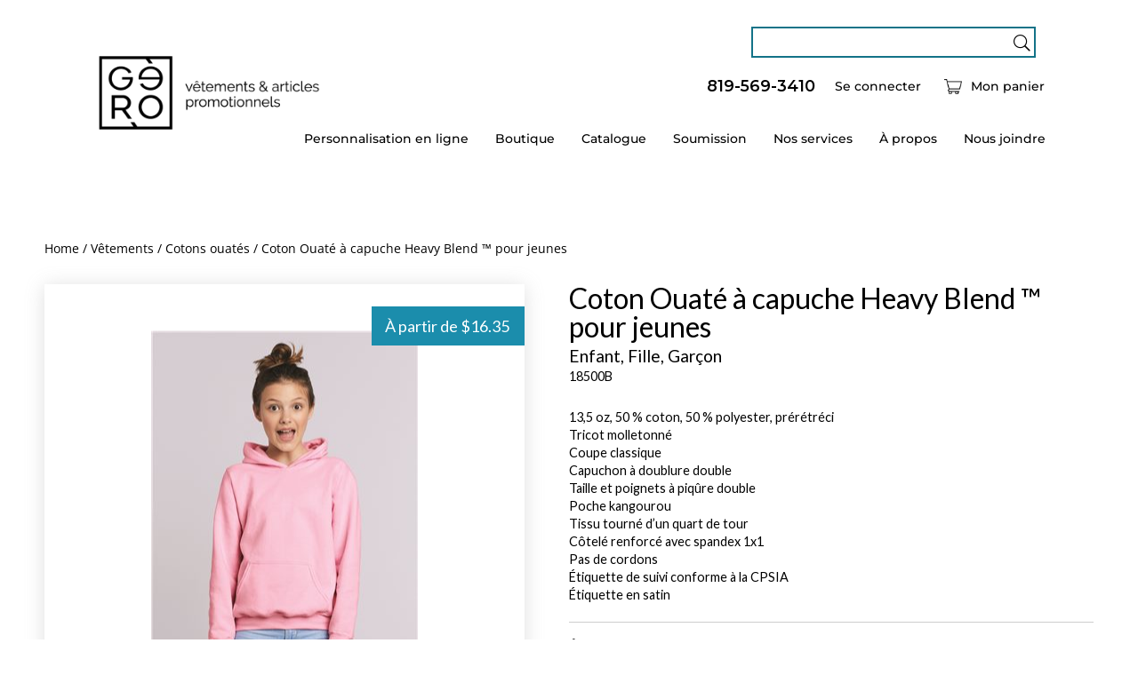

--- FILE ---
content_type: text/html; charset=utf-8
request_url: https://www.google.com/recaptcha/api2/anchor?ar=1&k=6Lf88pkpAAAAAJDspS0efqzJtbmsveDnKeUUN6Jw&co=aHR0cHM6Ly93d3cuZ2Vyb3Byb21vLmNvbTo0NDM.&hl=en&v=PoyoqOPhxBO7pBk68S4YbpHZ&size=invisible&anchor-ms=20000&execute-ms=30000&cb=dwi6o9br8fus
body_size: 48580
content:
<!DOCTYPE HTML><html dir="ltr" lang="en"><head><meta http-equiv="Content-Type" content="text/html; charset=UTF-8">
<meta http-equiv="X-UA-Compatible" content="IE=edge">
<title>reCAPTCHA</title>
<style type="text/css">
/* cyrillic-ext */
@font-face {
  font-family: 'Roboto';
  font-style: normal;
  font-weight: 400;
  font-stretch: 100%;
  src: url(//fonts.gstatic.com/s/roboto/v48/KFO7CnqEu92Fr1ME7kSn66aGLdTylUAMa3GUBHMdazTgWw.woff2) format('woff2');
  unicode-range: U+0460-052F, U+1C80-1C8A, U+20B4, U+2DE0-2DFF, U+A640-A69F, U+FE2E-FE2F;
}
/* cyrillic */
@font-face {
  font-family: 'Roboto';
  font-style: normal;
  font-weight: 400;
  font-stretch: 100%;
  src: url(//fonts.gstatic.com/s/roboto/v48/KFO7CnqEu92Fr1ME7kSn66aGLdTylUAMa3iUBHMdazTgWw.woff2) format('woff2');
  unicode-range: U+0301, U+0400-045F, U+0490-0491, U+04B0-04B1, U+2116;
}
/* greek-ext */
@font-face {
  font-family: 'Roboto';
  font-style: normal;
  font-weight: 400;
  font-stretch: 100%;
  src: url(//fonts.gstatic.com/s/roboto/v48/KFO7CnqEu92Fr1ME7kSn66aGLdTylUAMa3CUBHMdazTgWw.woff2) format('woff2');
  unicode-range: U+1F00-1FFF;
}
/* greek */
@font-face {
  font-family: 'Roboto';
  font-style: normal;
  font-weight: 400;
  font-stretch: 100%;
  src: url(//fonts.gstatic.com/s/roboto/v48/KFO7CnqEu92Fr1ME7kSn66aGLdTylUAMa3-UBHMdazTgWw.woff2) format('woff2');
  unicode-range: U+0370-0377, U+037A-037F, U+0384-038A, U+038C, U+038E-03A1, U+03A3-03FF;
}
/* math */
@font-face {
  font-family: 'Roboto';
  font-style: normal;
  font-weight: 400;
  font-stretch: 100%;
  src: url(//fonts.gstatic.com/s/roboto/v48/KFO7CnqEu92Fr1ME7kSn66aGLdTylUAMawCUBHMdazTgWw.woff2) format('woff2');
  unicode-range: U+0302-0303, U+0305, U+0307-0308, U+0310, U+0312, U+0315, U+031A, U+0326-0327, U+032C, U+032F-0330, U+0332-0333, U+0338, U+033A, U+0346, U+034D, U+0391-03A1, U+03A3-03A9, U+03B1-03C9, U+03D1, U+03D5-03D6, U+03F0-03F1, U+03F4-03F5, U+2016-2017, U+2034-2038, U+203C, U+2040, U+2043, U+2047, U+2050, U+2057, U+205F, U+2070-2071, U+2074-208E, U+2090-209C, U+20D0-20DC, U+20E1, U+20E5-20EF, U+2100-2112, U+2114-2115, U+2117-2121, U+2123-214F, U+2190, U+2192, U+2194-21AE, U+21B0-21E5, U+21F1-21F2, U+21F4-2211, U+2213-2214, U+2216-22FF, U+2308-230B, U+2310, U+2319, U+231C-2321, U+2336-237A, U+237C, U+2395, U+239B-23B7, U+23D0, U+23DC-23E1, U+2474-2475, U+25AF, U+25B3, U+25B7, U+25BD, U+25C1, U+25CA, U+25CC, U+25FB, U+266D-266F, U+27C0-27FF, U+2900-2AFF, U+2B0E-2B11, U+2B30-2B4C, U+2BFE, U+3030, U+FF5B, U+FF5D, U+1D400-1D7FF, U+1EE00-1EEFF;
}
/* symbols */
@font-face {
  font-family: 'Roboto';
  font-style: normal;
  font-weight: 400;
  font-stretch: 100%;
  src: url(//fonts.gstatic.com/s/roboto/v48/KFO7CnqEu92Fr1ME7kSn66aGLdTylUAMaxKUBHMdazTgWw.woff2) format('woff2');
  unicode-range: U+0001-000C, U+000E-001F, U+007F-009F, U+20DD-20E0, U+20E2-20E4, U+2150-218F, U+2190, U+2192, U+2194-2199, U+21AF, U+21E6-21F0, U+21F3, U+2218-2219, U+2299, U+22C4-22C6, U+2300-243F, U+2440-244A, U+2460-24FF, U+25A0-27BF, U+2800-28FF, U+2921-2922, U+2981, U+29BF, U+29EB, U+2B00-2BFF, U+4DC0-4DFF, U+FFF9-FFFB, U+10140-1018E, U+10190-1019C, U+101A0, U+101D0-101FD, U+102E0-102FB, U+10E60-10E7E, U+1D2C0-1D2D3, U+1D2E0-1D37F, U+1F000-1F0FF, U+1F100-1F1AD, U+1F1E6-1F1FF, U+1F30D-1F30F, U+1F315, U+1F31C, U+1F31E, U+1F320-1F32C, U+1F336, U+1F378, U+1F37D, U+1F382, U+1F393-1F39F, U+1F3A7-1F3A8, U+1F3AC-1F3AF, U+1F3C2, U+1F3C4-1F3C6, U+1F3CA-1F3CE, U+1F3D4-1F3E0, U+1F3ED, U+1F3F1-1F3F3, U+1F3F5-1F3F7, U+1F408, U+1F415, U+1F41F, U+1F426, U+1F43F, U+1F441-1F442, U+1F444, U+1F446-1F449, U+1F44C-1F44E, U+1F453, U+1F46A, U+1F47D, U+1F4A3, U+1F4B0, U+1F4B3, U+1F4B9, U+1F4BB, U+1F4BF, U+1F4C8-1F4CB, U+1F4D6, U+1F4DA, U+1F4DF, U+1F4E3-1F4E6, U+1F4EA-1F4ED, U+1F4F7, U+1F4F9-1F4FB, U+1F4FD-1F4FE, U+1F503, U+1F507-1F50B, U+1F50D, U+1F512-1F513, U+1F53E-1F54A, U+1F54F-1F5FA, U+1F610, U+1F650-1F67F, U+1F687, U+1F68D, U+1F691, U+1F694, U+1F698, U+1F6AD, U+1F6B2, U+1F6B9-1F6BA, U+1F6BC, U+1F6C6-1F6CF, U+1F6D3-1F6D7, U+1F6E0-1F6EA, U+1F6F0-1F6F3, U+1F6F7-1F6FC, U+1F700-1F7FF, U+1F800-1F80B, U+1F810-1F847, U+1F850-1F859, U+1F860-1F887, U+1F890-1F8AD, U+1F8B0-1F8BB, U+1F8C0-1F8C1, U+1F900-1F90B, U+1F93B, U+1F946, U+1F984, U+1F996, U+1F9E9, U+1FA00-1FA6F, U+1FA70-1FA7C, U+1FA80-1FA89, U+1FA8F-1FAC6, U+1FACE-1FADC, U+1FADF-1FAE9, U+1FAF0-1FAF8, U+1FB00-1FBFF;
}
/* vietnamese */
@font-face {
  font-family: 'Roboto';
  font-style: normal;
  font-weight: 400;
  font-stretch: 100%;
  src: url(//fonts.gstatic.com/s/roboto/v48/KFO7CnqEu92Fr1ME7kSn66aGLdTylUAMa3OUBHMdazTgWw.woff2) format('woff2');
  unicode-range: U+0102-0103, U+0110-0111, U+0128-0129, U+0168-0169, U+01A0-01A1, U+01AF-01B0, U+0300-0301, U+0303-0304, U+0308-0309, U+0323, U+0329, U+1EA0-1EF9, U+20AB;
}
/* latin-ext */
@font-face {
  font-family: 'Roboto';
  font-style: normal;
  font-weight: 400;
  font-stretch: 100%;
  src: url(//fonts.gstatic.com/s/roboto/v48/KFO7CnqEu92Fr1ME7kSn66aGLdTylUAMa3KUBHMdazTgWw.woff2) format('woff2');
  unicode-range: U+0100-02BA, U+02BD-02C5, U+02C7-02CC, U+02CE-02D7, U+02DD-02FF, U+0304, U+0308, U+0329, U+1D00-1DBF, U+1E00-1E9F, U+1EF2-1EFF, U+2020, U+20A0-20AB, U+20AD-20C0, U+2113, U+2C60-2C7F, U+A720-A7FF;
}
/* latin */
@font-face {
  font-family: 'Roboto';
  font-style: normal;
  font-weight: 400;
  font-stretch: 100%;
  src: url(//fonts.gstatic.com/s/roboto/v48/KFO7CnqEu92Fr1ME7kSn66aGLdTylUAMa3yUBHMdazQ.woff2) format('woff2');
  unicode-range: U+0000-00FF, U+0131, U+0152-0153, U+02BB-02BC, U+02C6, U+02DA, U+02DC, U+0304, U+0308, U+0329, U+2000-206F, U+20AC, U+2122, U+2191, U+2193, U+2212, U+2215, U+FEFF, U+FFFD;
}
/* cyrillic-ext */
@font-face {
  font-family: 'Roboto';
  font-style: normal;
  font-weight: 500;
  font-stretch: 100%;
  src: url(//fonts.gstatic.com/s/roboto/v48/KFO7CnqEu92Fr1ME7kSn66aGLdTylUAMa3GUBHMdazTgWw.woff2) format('woff2');
  unicode-range: U+0460-052F, U+1C80-1C8A, U+20B4, U+2DE0-2DFF, U+A640-A69F, U+FE2E-FE2F;
}
/* cyrillic */
@font-face {
  font-family: 'Roboto';
  font-style: normal;
  font-weight: 500;
  font-stretch: 100%;
  src: url(//fonts.gstatic.com/s/roboto/v48/KFO7CnqEu92Fr1ME7kSn66aGLdTylUAMa3iUBHMdazTgWw.woff2) format('woff2');
  unicode-range: U+0301, U+0400-045F, U+0490-0491, U+04B0-04B1, U+2116;
}
/* greek-ext */
@font-face {
  font-family: 'Roboto';
  font-style: normal;
  font-weight: 500;
  font-stretch: 100%;
  src: url(//fonts.gstatic.com/s/roboto/v48/KFO7CnqEu92Fr1ME7kSn66aGLdTylUAMa3CUBHMdazTgWw.woff2) format('woff2');
  unicode-range: U+1F00-1FFF;
}
/* greek */
@font-face {
  font-family: 'Roboto';
  font-style: normal;
  font-weight: 500;
  font-stretch: 100%;
  src: url(//fonts.gstatic.com/s/roboto/v48/KFO7CnqEu92Fr1ME7kSn66aGLdTylUAMa3-UBHMdazTgWw.woff2) format('woff2');
  unicode-range: U+0370-0377, U+037A-037F, U+0384-038A, U+038C, U+038E-03A1, U+03A3-03FF;
}
/* math */
@font-face {
  font-family: 'Roboto';
  font-style: normal;
  font-weight: 500;
  font-stretch: 100%;
  src: url(//fonts.gstatic.com/s/roboto/v48/KFO7CnqEu92Fr1ME7kSn66aGLdTylUAMawCUBHMdazTgWw.woff2) format('woff2');
  unicode-range: U+0302-0303, U+0305, U+0307-0308, U+0310, U+0312, U+0315, U+031A, U+0326-0327, U+032C, U+032F-0330, U+0332-0333, U+0338, U+033A, U+0346, U+034D, U+0391-03A1, U+03A3-03A9, U+03B1-03C9, U+03D1, U+03D5-03D6, U+03F0-03F1, U+03F4-03F5, U+2016-2017, U+2034-2038, U+203C, U+2040, U+2043, U+2047, U+2050, U+2057, U+205F, U+2070-2071, U+2074-208E, U+2090-209C, U+20D0-20DC, U+20E1, U+20E5-20EF, U+2100-2112, U+2114-2115, U+2117-2121, U+2123-214F, U+2190, U+2192, U+2194-21AE, U+21B0-21E5, U+21F1-21F2, U+21F4-2211, U+2213-2214, U+2216-22FF, U+2308-230B, U+2310, U+2319, U+231C-2321, U+2336-237A, U+237C, U+2395, U+239B-23B7, U+23D0, U+23DC-23E1, U+2474-2475, U+25AF, U+25B3, U+25B7, U+25BD, U+25C1, U+25CA, U+25CC, U+25FB, U+266D-266F, U+27C0-27FF, U+2900-2AFF, U+2B0E-2B11, U+2B30-2B4C, U+2BFE, U+3030, U+FF5B, U+FF5D, U+1D400-1D7FF, U+1EE00-1EEFF;
}
/* symbols */
@font-face {
  font-family: 'Roboto';
  font-style: normal;
  font-weight: 500;
  font-stretch: 100%;
  src: url(//fonts.gstatic.com/s/roboto/v48/KFO7CnqEu92Fr1ME7kSn66aGLdTylUAMaxKUBHMdazTgWw.woff2) format('woff2');
  unicode-range: U+0001-000C, U+000E-001F, U+007F-009F, U+20DD-20E0, U+20E2-20E4, U+2150-218F, U+2190, U+2192, U+2194-2199, U+21AF, U+21E6-21F0, U+21F3, U+2218-2219, U+2299, U+22C4-22C6, U+2300-243F, U+2440-244A, U+2460-24FF, U+25A0-27BF, U+2800-28FF, U+2921-2922, U+2981, U+29BF, U+29EB, U+2B00-2BFF, U+4DC0-4DFF, U+FFF9-FFFB, U+10140-1018E, U+10190-1019C, U+101A0, U+101D0-101FD, U+102E0-102FB, U+10E60-10E7E, U+1D2C0-1D2D3, U+1D2E0-1D37F, U+1F000-1F0FF, U+1F100-1F1AD, U+1F1E6-1F1FF, U+1F30D-1F30F, U+1F315, U+1F31C, U+1F31E, U+1F320-1F32C, U+1F336, U+1F378, U+1F37D, U+1F382, U+1F393-1F39F, U+1F3A7-1F3A8, U+1F3AC-1F3AF, U+1F3C2, U+1F3C4-1F3C6, U+1F3CA-1F3CE, U+1F3D4-1F3E0, U+1F3ED, U+1F3F1-1F3F3, U+1F3F5-1F3F7, U+1F408, U+1F415, U+1F41F, U+1F426, U+1F43F, U+1F441-1F442, U+1F444, U+1F446-1F449, U+1F44C-1F44E, U+1F453, U+1F46A, U+1F47D, U+1F4A3, U+1F4B0, U+1F4B3, U+1F4B9, U+1F4BB, U+1F4BF, U+1F4C8-1F4CB, U+1F4D6, U+1F4DA, U+1F4DF, U+1F4E3-1F4E6, U+1F4EA-1F4ED, U+1F4F7, U+1F4F9-1F4FB, U+1F4FD-1F4FE, U+1F503, U+1F507-1F50B, U+1F50D, U+1F512-1F513, U+1F53E-1F54A, U+1F54F-1F5FA, U+1F610, U+1F650-1F67F, U+1F687, U+1F68D, U+1F691, U+1F694, U+1F698, U+1F6AD, U+1F6B2, U+1F6B9-1F6BA, U+1F6BC, U+1F6C6-1F6CF, U+1F6D3-1F6D7, U+1F6E0-1F6EA, U+1F6F0-1F6F3, U+1F6F7-1F6FC, U+1F700-1F7FF, U+1F800-1F80B, U+1F810-1F847, U+1F850-1F859, U+1F860-1F887, U+1F890-1F8AD, U+1F8B0-1F8BB, U+1F8C0-1F8C1, U+1F900-1F90B, U+1F93B, U+1F946, U+1F984, U+1F996, U+1F9E9, U+1FA00-1FA6F, U+1FA70-1FA7C, U+1FA80-1FA89, U+1FA8F-1FAC6, U+1FACE-1FADC, U+1FADF-1FAE9, U+1FAF0-1FAF8, U+1FB00-1FBFF;
}
/* vietnamese */
@font-face {
  font-family: 'Roboto';
  font-style: normal;
  font-weight: 500;
  font-stretch: 100%;
  src: url(//fonts.gstatic.com/s/roboto/v48/KFO7CnqEu92Fr1ME7kSn66aGLdTylUAMa3OUBHMdazTgWw.woff2) format('woff2');
  unicode-range: U+0102-0103, U+0110-0111, U+0128-0129, U+0168-0169, U+01A0-01A1, U+01AF-01B0, U+0300-0301, U+0303-0304, U+0308-0309, U+0323, U+0329, U+1EA0-1EF9, U+20AB;
}
/* latin-ext */
@font-face {
  font-family: 'Roboto';
  font-style: normal;
  font-weight: 500;
  font-stretch: 100%;
  src: url(//fonts.gstatic.com/s/roboto/v48/KFO7CnqEu92Fr1ME7kSn66aGLdTylUAMa3KUBHMdazTgWw.woff2) format('woff2');
  unicode-range: U+0100-02BA, U+02BD-02C5, U+02C7-02CC, U+02CE-02D7, U+02DD-02FF, U+0304, U+0308, U+0329, U+1D00-1DBF, U+1E00-1E9F, U+1EF2-1EFF, U+2020, U+20A0-20AB, U+20AD-20C0, U+2113, U+2C60-2C7F, U+A720-A7FF;
}
/* latin */
@font-face {
  font-family: 'Roboto';
  font-style: normal;
  font-weight: 500;
  font-stretch: 100%;
  src: url(//fonts.gstatic.com/s/roboto/v48/KFO7CnqEu92Fr1ME7kSn66aGLdTylUAMa3yUBHMdazQ.woff2) format('woff2');
  unicode-range: U+0000-00FF, U+0131, U+0152-0153, U+02BB-02BC, U+02C6, U+02DA, U+02DC, U+0304, U+0308, U+0329, U+2000-206F, U+20AC, U+2122, U+2191, U+2193, U+2212, U+2215, U+FEFF, U+FFFD;
}
/* cyrillic-ext */
@font-face {
  font-family: 'Roboto';
  font-style: normal;
  font-weight: 900;
  font-stretch: 100%;
  src: url(//fonts.gstatic.com/s/roboto/v48/KFO7CnqEu92Fr1ME7kSn66aGLdTylUAMa3GUBHMdazTgWw.woff2) format('woff2');
  unicode-range: U+0460-052F, U+1C80-1C8A, U+20B4, U+2DE0-2DFF, U+A640-A69F, U+FE2E-FE2F;
}
/* cyrillic */
@font-face {
  font-family: 'Roboto';
  font-style: normal;
  font-weight: 900;
  font-stretch: 100%;
  src: url(//fonts.gstatic.com/s/roboto/v48/KFO7CnqEu92Fr1ME7kSn66aGLdTylUAMa3iUBHMdazTgWw.woff2) format('woff2');
  unicode-range: U+0301, U+0400-045F, U+0490-0491, U+04B0-04B1, U+2116;
}
/* greek-ext */
@font-face {
  font-family: 'Roboto';
  font-style: normal;
  font-weight: 900;
  font-stretch: 100%;
  src: url(//fonts.gstatic.com/s/roboto/v48/KFO7CnqEu92Fr1ME7kSn66aGLdTylUAMa3CUBHMdazTgWw.woff2) format('woff2');
  unicode-range: U+1F00-1FFF;
}
/* greek */
@font-face {
  font-family: 'Roboto';
  font-style: normal;
  font-weight: 900;
  font-stretch: 100%;
  src: url(//fonts.gstatic.com/s/roboto/v48/KFO7CnqEu92Fr1ME7kSn66aGLdTylUAMa3-UBHMdazTgWw.woff2) format('woff2');
  unicode-range: U+0370-0377, U+037A-037F, U+0384-038A, U+038C, U+038E-03A1, U+03A3-03FF;
}
/* math */
@font-face {
  font-family: 'Roboto';
  font-style: normal;
  font-weight: 900;
  font-stretch: 100%;
  src: url(//fonts.gstatic.com/s/roboto/v48/KFO7CnqEu92Fr1ME7kSn66aGLdTylUAMawCUBHMdazTgWw.woff2) format('woff2');
  unicode-range: U+0302-0303, U+0305, U+0307-0308, U+0310, U+0312, U+0315, U+031A, U+0326-0327, U+032C, U+032F-0330, U+0332-0333, U+0338, U+033A, U+0346, U+034D, U+0391-03A1, U+03A3-03A9, U+03B1-03C9, U+03D1, U+03D5-03D6, U+03F0-03F1, U+03F4-03F5, U+2016-2017, U+2034-2038, U+203C, U+2040, U+2043, U+2047, U+2050, U+2057, U+205F, U+2070-2071, U+2074-208E, U+2090-209C, U+20D0-20DC, U+20E1, U+20E5-20EF, U+2100-2112, U+2114-2115, U+2117-2121, U+2123-214F, U+2190, U+2192, U+2194-21AE, U+21B0-21E5, U+21F1-21F2, U+21F4-2211, U+2213-2214, U+2216-22FF, U+2308-230B, U+2310, U+2319, U+231C-2321, U+2336-237A, U+237C, U+2395, U+239B-23B7, U+23D0, U+23DC-23E1, U+2474-2475, U+25AF, U+25B3, U+25B7, U+25BD, U+25C1, U+25CA, U+25CC, U+25FB, U+266D-266F, U+27C0-27FF, U+2900-2AFF, U+2B0E-2B11, U+2B30-2B4C, U+2BFE, U+3030, U+FF5B, U+FF5D, U+1D400-1D7FF, U+1EE00-1EEFF;
}
/* symbols */
@font-face {
  font-family: 'Roboto';
  font-style: normal;
  font-weight: 900;
  font-stretch: 100%;
  src: url(//fonts.gstatic.com/s/roboto/v48/KFO7CnqEu92Fr1ME7kSn66aGLdTylUAMaxKUBHMdazTgWw.woff2) format('woff2');
  unicode-range: U+0001-000C, U+000E-001F, U+007F-009F, U+20DD-20E0, U+20E2-20E4, U+2150-218F, U+2190, U+2192, U+2194-2199, U+21AF, U+21E6-21F0, U+21F3, U+2218-2219, U+2299, U+22C4-22C6, U+2300-243F, U+2440-244A, U+2460-24FF, U+25A0-27BF, U+2800-28FF, U+2921-2922, U+2981, U+29BF, U+29EB, U+2B00-2BFF, U+4DC0-4DFF, U+FFF9-FFFB, U+10140-1018E, U+10190-1019C, U+101A0, U+101D0-101FD, U+102E0-102FB, U+10E60-10E7E, U+1D2C0-1D2D3, U+1D2E0-1D37F, U+1F000-1F0FF, U+1F100-1F1AD, U+1F1E6-1F1FF, U+1F30D-1F30F, U+1F315, U+1F31C, U+1F31E, U+1F320-1F32C, U+1F336, U+1F378, U+1F37D, U+1F382, U+1F393-1F39F, U+1F3A7-1F3A8, U+1F3AC-1F3AF, U+1F3C2, U+1F3C4-1F3C6, U+1F3CA-1F3CE, U+1F3D4-1F3E0, U+1F3ED, U+1F3F1-1F3F3, U+1F3F5-1F3F7, U+1F408, U+1F415, U+1F41F, U+1F426, U+1F43F, U+1F441-1F442, U+1F444, U+1F446-1F449, U+1F44C-1F44E, U+1F453, U+1F46A, U+1F47D, U+1F4A3, U+1F4B0, U+1F4B3, U+1F4B9, U+1F4BB, U+1F4BF, U+1F4C8-1F4CB, U+1F4D6, U+1F4DA, U+1F4DF, U+1F4E3-1F4E6, U+1F4EA-1F4ED, U+1F4F7, U+1F4F9-1F4FB, U+1F4FD-1F4FE, U+1F503, U+1F507-1F50B, U+1F50D, U+1F512-1F513, U+1F53E-1F54A, U+1F54F-1F5FA, U+1F610, U+1F650-1F67F, U+1F687, U+1F68D, U+1F691, U+1F694, U+1F698, U+1F6AD, U+1F6B2, U+1F6B9-1F6BA, U+1F6BC, U+1F6C6-1F6CF, U+1F6D3-1F6D7, U+1F6E0-1F6EA, U+1F6F0-1F6F3, U+1F6F7-1F6FC, U+1F700-1F7FF, U+1F800-1F80B, U+1F810-1F847, U+1F850-1F859, U+1F860-1F887, U+1F890-1F8AD, U+1F8B0-1F8BB, U+1F8C0-1F8C1, U+1F900-1F90B, U+1F93B, U+1F946, U+1F984, U+1F996, U+1F9E9, U+1FA00-1FA6F, U+1FA70-1FA7C, U+1FA80-1FA89, U+1FA8F-1FAC6, U+1FACE-1FADC, U+1FADF-1FAE9, U+1FAF0-1FAF8, U+1FB00-1FBFF;
}
/* vietnamese */
@font-face {
  font-family: 'Roboto';
  font-style: normal;
  font-weight: 900;
  font-stretch: 100%;
  src: url(//fonts.gstatic.com/s/roboto/v48/KFO7CnqEu92Fr1ME7kSn66aGLdTylUAMa3OUBHMdazTgWw.woff2) format('woff2');
  unicode-range: U+0102-0103, U+0110-0111, U+0128-0129, U+0168-0169, U+01A0-01A1, U+01AF-01B0, U+0300-0301, U+0303-0304, U+0308-0309, U+0323, U+0329, U+1EA0-1EF9, U+20AB;
}
/* latin-ext */
@font-face {
  font-family: 'Roboto';
  font-style: normal;
  font-weight: 900;
  font-stretch: 100%;
  src: url(//fonts.gstatic.com/s/roboto/v48/KFO7CnqEu92Fr1ME7kSn66aGLdTylUAMa3KUBHMdazTgWw.woff2) format('woff2');
  unicode-range: U+0100-02BA, U+02BD-02C5, U+02C7-02CC, U+02CE-02D7, U+02DD-02FF, U+0304, U+0308, U+0329, U+1D00-1DBF, U+1E00-1E9F, U+1EF2-1EFF, U+2020, U+20A0-20AB, U+20AD-20C0, U+2113, U+2C60-2C7F, U+A720-A7FF;
}
/* latin */
@font-face {
  font-family: 'Roboto';
  font-style: normal;
  font-weight: 900;
  font-stretch: 100%;
  src: url(//fonts.gstatic.com/s/roboto/v48/KFO7CnqEu92Fr1ME7kSn66aGLdTylUAMa3yUBHMdazQ.woff2) format('woff2');
  unicode-range: U+0000-00FF, U+0131, U+0152-0153, U+02BB-02BC, U+02C6, U+02DA, U+02DC, U+0304, U+0308, U+0329, U+2000-206F, U+20AC, U+2122, U+2191, U+2193, U+2212, U+2215, U+FEFF, U+FFFD;
}

</style>
<link rel="stylesheet" type="text/css" href="https://www.gstatic.com/recaptcha/releases/PoyoqOPhxBO7pBk68S4YbpHZ/styles__ltr.css">
<script nonce="FdkogDItjhlnCgbHyOcZ7Q" type="text/javascript">window['__recaptcha_api'] = 'https://www.google.com/recaptcha/api2/';</script>
<script type="text/javascript" src="https://www.gstatic.com/recaptcha/releases/PoyoqOPhxBO7pBk68S4YbpHZ/recaptcha__en.js" nonce="FdkogDItjhlnCgbHyOcZ7Q">
      
    </script></head>
<body><div id="rc-anchor-alert" class="rc-anchor-alert"></div>
<input type="hidden" id="recaptcha-token" value="[base64]">
<script type="text/javascript" nonce="FdkogDItjhlnCgbHyOcZ7Q">
      recaptcha.anchor.Main.init("[\x22ainput\x22,[\x22bgdata\x22,\x22\x22,\[base64]/[base64]/[base64]/[base64]/[base64]/UltsKytdPUU6KEU8MjA0OD9SW2wrK109RT4+NnwxOTI6KChFJjY0NTEyKT09NTUyOTYmJk0rMTxjLmxlbmd0aCYmKGMuY2hhckNvZGVBdChNKzEpJjY0NTEyKT09NTYzMjA/[base64]/[base64]/[base64]/[base64]/[base64]/[base64]/[base64]\x22,\[base64]\\u003d\\u003d\x22,\x22QC1QJcKZw5nCojJbw5bDuMKFw4fCqGogWcOSfx0SSB0Jw5wFc1ZtYMKyw495F2hucEnDhcKtw73CrcK4w6tCRwguwoPCuDrClhbDh8OLwqwbBsOlEXxNw51QGcKdwpguKcOaw40uwpXDo0zCksOVA8OCX8K8DMKSccKlbcOiwrwMNRLDg3/DvhgCwqtRwpI3EFQkHMK4P8ORGcO0XMO8ZsOAwoPCgV/[base64]/DugDCoH5Uwo7CoA45HzTDmFp2wq3DhV7Cj8KowokiTsKawrZUOyvDmAbDvU99F8Ksw5sLTcOpCCoGLD5HDAjCgmduJMO4NMO3wrEDF3kUwr0MwpzCpXdhMsOQf8KPfC/[base64]/Dj8KIw414w4fDk8Krw6zDjXzDpsOhwp1CLMKyYXbCrcOqw7zDjQJxOMOJw4R3wqTDowUdw6HDpcK3w4TDjcK5w50Ww7bCisOawo9jAAdENlsgYS/ChyVHJWsacSY0wqA9w71uasOHw4sPJDDDh8O0AcKwwpgxw50Bw5nCs8Kpawl3METDnXAGwo7DqQIdw5PDpMOBUMK+EhrDqMOaVXXDr2YOb1zDhsKhw6YvaMO5wr8Jw61Lwpttw4zDhMK1ZMOawpk/w74kTsORPMKMw5jDisK3AGB+w4jCikw7bkNATcKuYAZlwqXDrFXCpRtvdcKmfMKxXTvCiUXDpMOZw5PCjMODw4o+LHnChAd2wrl0SB8uLcKWanpuFl3CsTN5SWhYUHBGYlYKFy3DqxIyccKzw65rw4DCp8O/M8O8w6QTw5hGb3bCm8OlwodMJjXCoD5awqHDscKPPsO8wpR7AMKZwonDsMOLw73DgTDCuMOewp94RirDr8KqQsKbA8KPTS11ETV0LwzCucKRw4/CrjjDu8KtwrZGccOPwpdqMcKzfMOoPsOnEEnDuBLDosK0G2rDssKbKH4PfMKaBD1pacKrOg/DrsKLw7kmw4nDl8K7wp4Kwp4JwqPDgUvDq0jCpsK4DsKuWjPDlsK5B2nCncKdDcKaw4sRw7NARzAlw5gJET3Cq8KAw7nDmFtpwoJ7KMKZZcObbsKzwrktJGppw5XDh8KEKcKvw7/CjcKCfmt+V8K4w4/Dm8Kjw4fDi8KNOX7CpcOvwqzCs1PDswLDuwtHTBXDtMO2wqY/LMKDwq1GOcOFbsOdw64WCj3DnQ/Col7Dv1LDo8OtVCLDtDwDw4nDsjrDoMOfLWFDw5bCrcOCw5M/w5lPPEJDREhaBsKpw414w7wtw7LDmAFPw6oMw6lswoFCwrvCvMKJO8O3BV5tLsKSwrV8GsO/w63DvMKsw799OsOAw5dDcGpuZ8OWXFnChMKYwoZQw7BCw7TDmMOvJcKuSEjDuMOwwqwPacOUbxJtLsKNaCYmB2RyXMKybnzCsDPCixgtVAPCgUAIwp5Bw58Fw6TCucK3wofCjcKkfcKiEW7DqQ/DixMzP8KJUsKjfhITw6LDlnJYfsKJw4Bnwqgbwr5CwrYlw6bDt8OYSMKNdcO6Y04Kwqp6w6Ucw6bCmysLRG3DtAc6JGpJwqJsPENzwqpQbV7DksKbIlkjNXJrw5zCth9LdMKNw6oJwoXCucOxEFUzw4/DliJSw7g4A1/Cm0t1AsOvw5F0w6zCs8KRX8O8QjDCu0V+wqrDrMKOY0Btw7rCiHACw7fCsUHDtcKyw5oUK8KpwodeBcOOKxnCvRVNwrRow502wrTCqhbDjcKqOnfDiijDmy7DiSnDknpWw6EZfWrDvEDChHFSCsOIw6TCq8KkCS/CuW9mw4rCisOXwod8bkHCqcOyGcKFBMOVw7B9Dg7DqsKIbjDCucKzGUocR8OrwovDmQ7ClcKVwo7CqS/[base64]/[base64]/w6PDj8Orw7nDrVXCvhjDhGAAJ8O4wpwDwqwpw6FNeMOMecOnw4vDhcOuUDPCtljCkcOJw4zCrDzChcOgwoEfwoVEwqYzwq9db8OTdyTCk8O/[base64]/w6HDgMOKDcKYwq7CoxbDrsKjwrTCisKXWXfCscOtw6gCw4Rkw48lw747w5HDrVvCu8Kaw4TDp8KNw7zDmMKHw41Twr/[base64]/U8Kvw7jDgiAhw6DDuGHDqnNNHE8Qw7sqAsKEX8Kjw5MbwqwjF8KVw5rClE/[base64]/CrcK6DMOUcxMKwpAzf8OFfDzCvj4jTMOnHcKKaMKKb8Oaw6nDmMOnw5HCosKKIsO7c8Orw5DCoQVhwoXDmTfCscKFaEvCm08ON8OjasOnwrLCpCcuXMK1DcO1w4ZPVsOQZx0xf37ClQojwovDpsKIw4ZJwqg1BlJEPB/Cg13DiMKKw4c6VERjwq7DuTHDnkFMRTcCN8OTwolXXEpMW8Ozw7HDjMKETcKiw5snB2MHUsODw5UrQsKfw7XDjcOSJMKxLjR2wq/DqXTDrsOLOT3CosOrfUMFw6rDn1PDmWfDlCAkwpltw50dw7Now6fDuV/ChHDDlyhXwqY4w6orw6fDuMK5wpbChcOwAF/[base64]/Sj3CjMOZwo1tw7zDnsOaw5/DlCU/[base64]/aTllFsOUw7cpw7nDjgnDhT/CpwFhEVMKd8KhworDsMKwOVPCp8KnAcOyP8OHwo7DoTE4aSV+wpDDgsOewpJyw5zDkUjCgFbDjFEBwr7CizzDqTzCjRohw6VJeERGwqDCmT3Cp8OlwoHCiBDDkMOiNsOAJMKnw5M6d04Bw4dTw6kZS0vDq3HCtF/DiBTCnS/Cu8OqHMOIw493wrHDkFnDqcKjwrJowofDiMO5JkdgUsOpMMK8wpkvw6o/w74iO2XDlhjDnMKXUF/CqcK6fBZOw5k1NcKvw4A2wot+UmE+w73DsSbDkT3DhcObPMOCXEjChwRIdMOdw7vDnsOgw7HCtRtIeSLDnV7Dj8O+w5HDqHjCtTHDl8OfXgLDtTHDi3jDqGfDvUPDrMKcwqgpacK6IirCm1lMLxfCrsKpw4kjwpYjfMO2wpJjw4bCvcOCw6kowrbDisKxw4/[base64]/DosOLwrbDmcKVwp3CpktmFBrCpMO+fcKAA2RCwopewp/ClMKUw4jDk23CvcKdwprChzNxKVMjA37CkxDDiMO1w5NCwq1CPsKLwpDCiMOVw7wiw75vw60awrZxwo9JDMOgKsKOIcO0DsKww7cpPsOjcMOIw77DpHHCicOLByrCisODw5hpwpxvUU9UfirDhjl8woLCpMO/Xl0zwqnCnSzDqXwJV8OWVhpOPzAaHsK5WUplJsOdIcOcQVvDuMOSdHTDu8KwwpJxeEvCp8K7wovDn0rDiWzDumkPwqPCnMKsMMOidcKmc23DssOVRsOnwo/CnQjCiWlewprCksKkw5zCkXHDgFrDgMOWBsOBK3JFasKXw7HChMODwrkdw7fCvMOlcMObwq1Mw5kzLATDi8KJwownYCxww4FtNwHDqi/CpR3CuAxUw6AKZsKQwqLCrEtww7xPGVLCsjzCu8KPQEk5w51QQsK3wrNpUsK9w65PO0vDpRfDkThfw6rDvcKIw6sxw6opJxrCr8KDw5/DvQUPworCkDnDlMOvIidhw6VpaMOkw79xTsOuQcK0HMKLw6zCucK7wp0AJ8OKw5d/CgfCty4SJ33DsFppW8KQQ8OcEgVow51dwofCs8OXWcOEwo/CjsOkVsKyQsOiYMOmwpLDqFXCvwEtaEwSw4rCscOsLcKfw6TDmMKyNFJCU3t1K8OmTlXDmcOTG2DCnzcEdcKGw7LDhMOUw6JSc8KOJcKkwqcow44WYzLChMOow5PCg8KwemoNw7Ibw43CtcKUKMKGEMOqScKrPMKbIV42wr8/dX08LhrCikB3w7TDgidHwoNvFCIvccKdNcKWwo9yAcKuUEJgwp8pR8OTw68TMMOlw5lHw6sqJgDCtMOFw7x1acKiw7d/WMOMQxDCtXDCiVzCsC/[base64]/[base64]/CggFUw6sORGF2dUnCksOsw4rCs8KzwqEqMgTDsD0OwplwPsKybMKkw43ClwAMVBjCrnjCsFUrw74/w43DlyNeXGZeccKkw7ZfwopawpEKw7bDnyHCpC3CoMK8wrjDkh5/NcKxwrfDqUorRsOZwp3DnsKHw57DhF3Cl3UBWMO7A8KGEcKrw6PCjMKJF10rwrLDk8OKJUQ9J8OCIAHChzsRwpgBAgxSLMOHUG/DtXLCqsOuNsO7XjXCiVwOWMKzesKVwozCsVZtZMONwpvCs8KBw7fDigtew5x/LcO0wowEDkvDlj99OWRiw4Asw5NGYcOQBGRDYcKrLnnDqUdmQcOmw4d3w7PCrcO/NcKCw4jCj8OmwpQkFSzCm8Klwq/[base64]/wp7DkMKEZsOYw7bCtELCjGHDox0mwqdNw6A+woxQK8OXw7/DrsO8XMKuwofCqXPDlsKSX8KYw43CssOJwoPDmcKww6YJwpY2w4UkdHHCuVHChy8oCMKuf8KGeMKBw5fDsSxZw51MSj/[base64]/DgHjDtE5Vw50KTcKgJsOmEzgowq3Chi/[base64]/DlhrCjsK2TcOnVkrDh8O9csOnw5xiQ206DFo1GsOrZSHClcOnSMKqw7vDqMOGSsOBw5ZPw5XDncKtw5Rnw6YzbcKuLAl1w6lEGsO5wrV9w4YJwp7DucKuwq/Cng/CnMKva8KZLXlibXNyRcKQSMOiw5FRw5HDoMKRwp3CsMKLw4nDh35ZRjcdFDdldgNhw4LCnMKHE8KebRXCkV7DpcOvwprDlQHDt8KRwopsDhXCmxRuwpJFOcODw6VCwp9hLFDDlMKGFcOtwoZgZTk9w5XCrsOFNSLCnsOcw53Dpk3DgsOlDCJKwqMTw5lAWsOJwq1TSV/CgUUkw7cdGMOHenPCtSbCpC7CrVtFGMKQNcKMbMObGcOad8O/w6gOKStHOiPDu8KuZzDDtcKvw5jDohjCgMOkw7pbaQPDsV7CvFBnwokjdMKRYcO7wr9kDHocTcOuwqJ/OsK7fzbDqRzDjjAONDcZRMK0wrhHfcKVwpl0wqxNw5XDs0tRwq5MQxPDo8OEXMOwIivDkRFvBmjDuFfCvsOoTcO5ADoWaTHDucO/wqvDoHvCuwEwwrvCpXvCksKVw7DDusOYDcOFw6vDqMK8bg8JOsK/w77CvUM2w5PDj17DlcKTAXLDi2NmeWBnw4XClFnCoMKAwobDjngtw5I+w7NQw7Q3KXrCkyvDq8KewpzCqcKBRsO5WmJCPTDDmMKqQg/[base64]/Cv0LDhSDDoAPCjy4aw6/DvENfWGQDUMKaWEZFcyPCncOXZiUDfsOyS8OAwqUzwrVXUsKhTEkYwpHCtMKXHRjDn8K+D8KewrFYwp8DIytVw5jCnC3DkCNsw45xw6ATAsORwqcXcDHCssOEZGgTwoXDlMKvwo7DkMO3wrHDukzDlh3CnVPCo0TDhsK2fEDClW0KKsKaw7JWw4rCsGvDlMOKOFTCv2/DusOpRsOVFsKdwp/Cs2AkwqEWwooFFcKIwpgIwrjDmTrCncKVTEfCnjwCYcO9KWHDpiI+PWBvWcKRwozCocOtw7svcQTDmMKAECYVwqNDTnzCmS3CjcK3SMOhH8OZQ8Klw5XCngLDtQDCmcOfw7Vcw4V0I8KlwpfCqRjDmnnDuFbCulTDhDDCh0/[base64]/[base64]/CjsKwKnTCslXCkCHDvcKEw7UfcMKkZcO4wrJ7EU/CnWXDlyETwphaRCPCl8KCwp7Cqh8tAitYwqpcwpNBwrh8JhvCokfCv3dhwqhCw4sKw6Faw7bDhVvDksO9wr3DkMKnVBU/wpXDtlbDt8KTwpPCtDjDsU84RFVmw5rDmyrDm1x+F8O0WsORw6UrNcOTw5DCjcKAJMOYAHlmKypdSMK8Q8K8woNeP2TCncO1wqksJi4iw7goXSzDnmrDsVMjw4XDlMK0SzTClw4SR8OjE8Odw4HDiCFkw55Xw6/CpjdDAMORwqHCgcOpwpHDgMO/wp9TOMOhw5otw7bDuiB+BEsnV8ORwqfDiMOqw5jCr8ODZCwlIk0YAMOZw4QWw4pQwqDCo8OMw4DCjBJww7pEw4XDksOmw6bCpsKnCCsjwrAoHTYuwpHDjkV9wo1Iw5zDhMKJw6IUJk0KNcO5w79Tw4EPFzNPJcO+w5s/Wn1uSC3ChWPDrQdfw5DCnRjDmMOuKX5lbMKswobDkCHCpg8SCALDrMOBwpMOwqRtNcKgw6jDt8KGwrbDlcOJwoHCvcK/DsOcworCsw/CicKlwphYVcKGKw50wo/CssOVw63ChkbDrn5Mw53DnGsDwrxqw4rCnMO+GSTCssOhw7R3wrfChG0HczLCukjDqMKLw5fCp8K6CsKew7puXsOgwrDCjsK2Yi3DjE/CnTxPw5HDvyLCtMK9LmpaKW3CpMOwYsKYVyjCnQrCpsODwpElwqnCtSvDmlFuw4nDjjvCvirDpsOjS8KcwobDnQQNeW3DrFEzO8OdWMOmXXQoI0PCoVQVVgXCrxMuwqd2wrfCiMKpWcONwq3CrcOlwrjChGhuAcKgfEPCii5gw6vDnsKGLV9eVcOawp01wrd1Ly/[base64]/[base64]/ChUATwq7CnSs6fBHChnjDmcKBw4Utw4zCmsKjw6LDhsK3w7R/ZwAOPMKDGXEpw5/CtsOZMMKNCsKDGcOkwrbCuHc5M8K6LsOGwoFfw6zDpRzDkVbDpMKMw43CqX1+HMOQGX5Pfl/Cp8OXw6NVw6HCnsKxZHnCrQ81FcO9w5R4w4QewoZlwofDv8K3Y3fDpMKnwqjClnfCiMOjacKywrFIw5bDmHDCusK/dMKcSH9DE8OYwqvDlFZAbcKTScOtwp9RacO3GBYbdMOaIsOHw4PDviFed2s9w6vDi8KTZUHCisKgw4vDqQDDpkLCkhPDqSVpwrfDqsKwwoHCsiYVDl5swpxuQ8KgwrgPwrvDgDHDlVPDsFFATz/CtsKzwpfDjsOfTAjDtELCnHfDiTXClMKKbMKJJsOVw5lnJcKMwp9+XsK/woYZZcOlw652fTBZY2rCvMK7OwzCgjnDgkDDoy7DoGJUL8KCRAsQw4LDocKew75gwq1ZPcO8RBbDti7CicKIw4djQwDDgcOAwrQdZ8OcwovCtMKrYMOUwq7CuyMfwq/DphxVGcOywpDCucOUDsKVLsKMw60BeMOcw41eecOAwoTDgyPCg8Kie13CtMKRD8KjOcOFw4zCocOBQj7CuMO8wrzChcKBV8Onw7bCvsOgw7Fsw49gBTpHw5xgaXMIcBnCkGHDrsO+MsKNXMOnwogOIsK+ScKgwoASw77Dj8Kewq/Csi7Dh8OlC8KsQAEVfzXDlMKXFcOCw6XDv8KIwqROwrTDp0kyKnbCuxFBXkoSZUwlw4tkTsOjwog1FijCpU7Dk8Obwph7woRAAMK/HRbDpSQGUMKSJEBlw7HCtMOoQ8ONV3d0w5duFl3CosOhW1vDvhpOwo7CpsK5wq4GwoPDmsKVfMOjc1LDhXrCnMOGw5vDrGoAwqzCjMOSwq/[base64]/CgBdCFDjDmcKwD8KVP8OwTcKyC3RQw6AWdynDoH/ClcOvwpbDqcOMwqtRGQjDksOAdQvDtDICZkN8NsOaBcKyecOsw43CpwDChcOBw7PDox0FTAVHwrvCq8KRKMOUOMK8w4MxwoXCgcKRSsK8wr4mwrrDhRoaBQVDw53DjXwNDMORw4hcwoLDpMOQMjBCDMKFFQvCmmbDnMOjVcKHFz/CicOvwrzCjDfCl8KlLDsVw615bS/[base64]/[base64]/CuUHDi8KgwqAKw7AGdcOpLTRlwpHDoyzDuWzDrlzDvw7Ck8KPM0Jlwqcbw6bCnCTCmsOOw7knwr5IKsOHwr3DisKSwoTCgSQSwqjCt8O6FgoKwoXCoydST3tww4fCsXovF2TCtQPCmWHCocOYwq3Dl0fDsXPDnMK8CFEUwpXDpcKXwofDvsOfFcKSwolnFz/DiQZpwqPCsG5zCMOKdcOmXiHChcKiP8O5DMOQw50Gw5TDpAPCicKDS8KeaMOlwroXcMOnw7F9wq7DgcOeUUAmdsKQw4RaXsOnVEPDpsKtwohLPsKEw5/CskPCmxctw6YZwpN2KMObSMKzZi7Cn3k5bsKbwpfDlsK9w67Dv8KDw4HDtyrCsVXCh8K5wrHClMKGw7/[base64]/DmB/[base64]/CkcKhPy50w6XDhkjDjcOow6gOSH3DvMOCTiJjwpPDtsK8w5oGw5PCr3cBw5YVw61Eb0LCjigZw6nDhsObEMK5w4JgFhYqEhjDsMOZNn/Ct8K1MFldwqbCg3NGw4fDqsOMV8OZw7nChcO1XkkmK8O1wp5tX8OXRlYmNcOsw47CksONw4nCksKoFcK+wrUrOcKSwrbClEXDkcOBPVnDiS83wp1SwoXCtsOYwpJwbE/DlcOjVQsvJXZ/wrbDnVFhw7XCqsKBEMOvGGptw4pcRMKawqzDicOAwonCi8OfQnJ9DgZTBVpCw6TDj1pMZsOjwrMEw5dfIMKlKMKTAsKOw5bDkMKsBsO1wrnCgcOzw6Y2w61mw48xTsKnQwxswqTCksO1wqLChsOewpbDvHPDvUfDnsOTwqRcwr/CucKmZMKpwq54SsO/w5rCvh45HMKRwoksw6gKwrjDjcK8wq1CNcKvXMKWw4XDkQPCuk/DlXZceTwuN3fCn8K1WsONWDlKGBPDgSFuUwEfw5xkdgjDtXdNDgrDtTQqwrotwoxQJ8KVPMKLwoXCvsOHZcKdwrY2IiYBfMKgwrfDrcKzwr1Dw4kCw4nDrcKoTcOnwpoZU8KLwqIFw7XDvcO3w7t5KMKbBsO8f8ODw7xRw7Now4x+w5PCiSpJw5/[base64]/DhMOJSMOFCMORfw9IwqPDtxYDwrrDiyzCsMK1w507P8O5wqpcOMKhZ8K+wpwsw6rDjcOWQ1PCs8Kfwq/DlMOcwrbDoMK9bjoGwqEUfk3DnMKOwqHCqMONw4DCqMOMwqnConDDnBl6w6/DssKcOCtUUHbDijNTwoXDg8Kpwq/[base64]/[base64]/CoHbDqFTDnMOvwpDDtw7DhBrCncOtFMKVMMKfwqPCkMOkJ8Kgd8Oew5vCrgzCgVzCv1oTw43Cn8OIDhdFwoDDpTJWw6MWw4Viw7ZyIns9woUawp56UCRoRkfDmE/DjsOMeD8ywo4teSPDrFg5XMK0OcOow4LCqDDCtsKDwqzCh8KiRcOmRGbCnyhnw5PCnEzDucOBw5IZwpTDnsKMPBnCrBs0wpfDnCNmfAvDq8OkwoJcw67DkhgEDMKDw7xOwpvDmMKhw7nDl24Jw6/Ch8KkwqJ5wph0GsO6w53CgsKIGMO7OsKcwqHCg8K4w59/[base64]/DolHCvCoHTsOVDMOrwrQJw4jDhBtbwqnCrsKtw5fCsC7CkCFEIlDCssOnw71WH1NmNcKrw57DtQPDujp/QSfDrcObwoHChsOJH8KPw6nCjTlyw4FHZSAULWbDrMKycMKDw6Zrw6vCiDnDjH/[base64]/ChS8Fw6rCnDYbw7HCi8KfwqpWwoJTL1HDjMK6woMuPkgafcKIwp/DksKcDMOOG8K/wrR6M8Odw6PDssKoADRZw47Cs3x7LhhUw6/Ct8OzPsOVZwnCql1IwrhsCRDClsOgw6IUfRhPU8ObwpcTYcKAM8KHwplgwoRbYhvCoVRcwqDChsK3P2sJw5MRwpQdbsKXw7zCj3vDocO6XMOvwqzCoiNtcwDDq8OPw6nCvG/[base64]/w7s9YxHCl8KCwqx4wqZZB8OHB8KQSSxBAMK/wpoGwpNMw63ChsOTXcOBM3zDl8O8BsKxwqfCpTlWw4DDlHrCpyjCjMOpw63DqsKJwqMow6s/KQ0YwpMDYhkjwp/DmsOUdsK7w7TCpsOUw69VJ8KqNgxGwqUbesKAw6kcw7hfccKQw7FVw74hwqzCp8KmLx3DnynCtcOTw7/CtU1MWcOXw7HCqXUwGk/ChEkDw5YsEcO2w6lVRFDDgsKhDC80w4NyTMOTw4zClMKYAcKvaMOww7zDpcO/fAlPwoYfY8KeSMOjwqrDm3DDrcOAw4fCuicibMKGBAbCpww6w75sa1tTwrfCnXhow53CmMOcw6QfUMOhwqHDrMKeOsOqwpjDi8O/[base64]/w7Ekw63CqkDCj2LCmcOgwoDDpQAmwprCs8KWwrcjWMORw6lVdWjDp0csY8KKw7Mtw5HDtsO4wozDiMODCg/Dh8KXwo3CqBPDpsKDHsKrw6vCmsKMwrvCiRVfGcKDbzZWw4xDwqxcwo08wrBiw67DkGRKI8OowqRhw5haI0gMwozDhhLDosK9wpLChD3DlMODw6LDscOUEChMI0IXGWM6HcORw7vDm8K1w5BKIlkrAcOKwrYodk/DigZDfGrDkQt0K3wAwoXDq8KsND9Yw7Jtw71fwrzDkB/Dj8OAE2bDo8OOw7x8woAaw6Yrw5vDjFFeFMK5PcKgwrpUw4wjNMObTDETI3jCpynDmsOUwrXDi3FDw7bClEzDgcOeIhbClMOcBMO5w49dLUvCpGQhX1LCosKvaMKOwrAjwopBcHNXw43CscK/[base64]/Cv8OTw4FOPcOOwoTDgVDDpcO8XDPCr1cywpXCosKhwrw0wpYCAcKyC31ZccK0wrhLSsOmUsK5wobDvcOvw73DlgtJIsKtRMOjRj/CizsTwqEjw5UcZsOqwpTCuijCkDhqFsKlZsKZwoIwSmBbHXoyfcKaw5zCvQHDhcK+wojCgAUtHAAzbxd7w4otw4PDsnluwoLDqBfCtxXCvcOHHcOaH8KCwr10RiLDhsKnc1fDmcOGwrjDkgzDt3c9wobCmQQPwrPDoxzDq8Oow41/wpHDiMKDw7BFw4Arwr1zwrQHLcKvV8OAFE/CosKad25TT8KJw6gEw5XDp13DrzZGw6nCjsO3wphbXsK8B3HCrsOoO8O9BjfCgAbCpcOIFSEwHXzDr8KETnXCvsOKwq/CgSfClSDDo8KEwp1vM24sD8OecVVow4Iow6ZdU8KTw7paT3bDgsO+w57Dv8KZdcO9wrpUeDDCllLCu8KAFMOzw5rDu8KEwr/CpMOOwrvCtjxzwoxfYG3DgEZyVHHCjTHCmsKVwpnDpW0Hw6tVw50fw4UKUcKtFMOIFS3ClcKuw608VGJ+PcOdMzEhT8KbwqtAdsKufcOYd8KdQizDmUZUC8KRwq1lwrDDiMOwwonCgsKIaQ8SwrVhGcOXwrjCscK7LsKGRMKqw6V9woNlwo/DvEfCi8KqD3w2TnjDq0/DjXMsT0d8HFfDrQ7DrXTDssOcfiYgcMODwovDnl/[base64]/DucKcX3vDjFNXckbCosKNEsOow4AVAVM9Q8OcY8Kvw7UvV8KdwqDDgWYuOi/CqgZzwo4rwqHCq3jDmytWw4hewpvCm3DCtcKnb8KqwqTChm5sw63DqgBCY8KDfmo6w7JIw7Yjw7JmwolDRcOoDsORX8OUScK9N8Kaw4nDqEvCmHTCpMKEwovDhcOTdELDqB0YwovCqMOWwq/[base64]/[base64]/RMOkw5UwIlYmwoDDjsOGAsKwDz9Qa3nDpMKsw5JHw67DjmjCk3TCsynDmUpRwozDr8OZw7cBZcOOw5/[base64]/ClsOOwrd8c8OKZsOfXC/CosKdw5oiw5xFN3hZaMKbwpoaw4N2woAzL8OywqR3wrMYKsO3JcK0wrwgwoXDtWzClcKywo7Ct8O0N0knLMO1NCzCkcK1w71fwp/CgsKwNMKVworDqcOVwp0sGcKHw5AEGmDDixUVWcKuw4jDp8K3w542U1/Csw7Dv8O4dWjDqyFyRMKrIkrDgMOac8OhH8O1w7RbPsO2woLCucORwpjCsydBKlfDrAQQw6t2w5sEZcOkwrzCqsO1w5k+w5HCmyQDw4XCo8KqwpvDrnAnwqFzwrprIsKLw4rCgyDCrRnCq8OPRcOQw6jDs8KjFMORwozCnMOcwrkYw6JTekHDqcKfMjdqwqjCs8O4wp/DpsKCwo1XwqLDucOlw6EQwqHCjcKywrLCpcO3LQwjFHbDoMKsPMOPcj7DjlhoGFXCiQlOw6fCqmvCrcKUwp07woowVGVdXMKLw541AXFYwozCnChhw7rDhcONUhFuwqABw7/Dk8O6O8Osw4bDumANw4XDscO1LnXCj8Kqw47CnjQND09pw5JZVcKPcgPCgTnCqsKCI8KKR8OEwofDkCfCn8OTRsKqwrvDssK2IcOpwpVAwrDDoQdHVMKBw7ZQIgbCo2nDg8KgworDpcOnw5RwwrrCt3NLEMOmw55uwopjw4h2w5XDpcK/[base64]/Dq8OLI0Vow7A6w5TDtjROw4PCvw8UUg/Csjw8ZcKqwp7DuBhkWcOYXBMsDMOGbQMMw7bDkMKkKjXCmMOAwp/DmVMAwqTDnsKww6cRwqvCpMO/BcOKTSV4wrLDqCrDlkdpwpzCrxY/w4nDrcKVKmccMMK3BBlhKivDhsKiIsK0wq/DpcOqf1Q8woE8IcKPUMO2F8OOGsOTKsOIwrvDr8ORDWbCqQohw5/Ch8KWbcKGwp5fw4PDosOcIzxmEMO8w5XCrMOFQAQvcsOSwo9mwo7DjnTCnsO8wohTScOXQcO/[base64]/ChsKIw7LDmCHDssKQVAxhw7TCh0tQAhkLOCJWeG9qw47DoAZuPcOfHMKRTw9EOMKkw7rCmmtoTTHCvhdVHnMRLiXCvXLDvSDCsy7CosKRFMOMS8KVE8KYPcOrV2kTKERPecK/NHsmw63Cm8ONM8OYwr1Ww71kwoLDvMKxw58+wrzDjTvCucOwNcOkwoFhCFVXDjrCoGhaAwnDqTbCkE85wq8Iw6rCviMLbMKMF8OJRMK0w6/DmEx2M2fCi8K6w4AMwqUvwrXCocOBwoNoCAswCsOlIsKowrRBw4JIwp4JRMOywpRLw7cIwoQJw6vCv8KTJMOlVTxmw4TCsMKtN8OrBzLChcO+w6vDgsKZwqI0fMK7wpfCvAbDucK2w43DuMOmXMOcwrvCocO7O8Kzwp/CpMONfsKdw6pJKcKvw4nCicKxSMKBAMKxH3DDomsKw44vw5vCqMKZKsKOw6rDt3N1wrvCuMKvw4hOZxDCqcOXc8KVw7LCpnPDrUM+woQqwqkAw5BBCBvCliYywrPCh8K0RMKGMH/Cm8KMwoU5w7HDoillwq5cPhTCl17CmjZOwqozwpBgw6N3b37Cl8KRwqkaahIzV05DU3JuNcOoYVhRw5V4w6bDusOWw4UyQ3R2wrhEBwYpwr3DncOEH1HCtwZyN8KWaXArdMOrwozCmsK/wqkHV8KndHJgRcKEJcKcwrUaf8OYegXCs8OeworCk8OxGcO7Yy/Dn8KOw5fCqj/[base64]/[base64]/WGtKw6g8NsOVw5FwwqppQ0HCusOqw4rDr8OuwokNYwnDuBMxGMOgYcO8w5YPwq3CscOVM8O/[base64]/Dn8Onw5vCmlgfIsKQw4UYbWoSXRgkw7DCrGXCmWIrbFHDqFrCmsOww4XDncKVw4/CsH1jwqjDhEbDp8Opw5DDpnBYw7VfcsOgw6XCjgMEwo7DrsKjw7xDwojCvGXDtkvDlUrCmsOcwpnDvyXDl8KqeMORWwfCsMOlWsOrBWFKWMKOfsOIwojDp8KSdMKPwqXCkMO4RsOew6kmwpHDq8KywrBgC2rCkMOhw7p/RMKGX1fDscOlJgfCqSsJaMOxFELDnwsaJcOFEsOOQcKGc0gAZjwYw4fDk3wkwqESNsOBw6XCnsO3w6liw5V+wpvCm8OaKsKHw6BtaQ7Dj8OAI8OUwrspw5A8w6bDgMOrwps3wo7DvcK5w79/[base64]/DuCR+G8OmS8OVFMOkw6DCk8OVG8K5aMKDw6vCvWfDnGLCtXvClMKHwrjCjsKFFwbCrQJKLsOBwrfCuTYGQAFSXUtyfsO0wq5bAx4lIBNSw7k4wo8UwqlYTMK1w7s3U8OAwo8TwrXDuMOWIGYnGRTCiR1nw4TDr8KAd0xXwq9TIMOdw6/CuFXDrGZww6UOD8OfJ8OSfRHDmT/DmsOJwrnDp8K/djIOW1hew6EAw7ENwrbDrMOLBhPChMOCwqoqED1KwqNzwpnDh8OXw4AeIcO7wqDDvjbDuC5le8K3wqxrOMO9ahHCmMOdw7NwwpnCisKMZBDDgMOXwqUEw4cPw5XCnjF3PcKuFmR5ehvCu8KJLkArwrTDssOZHcOsw6TDsSwdBMOracK/w6HDj3gcfSvCrC4TOcKWDcKywr5IYUPDkMO7KyBhAwhcagdoNsOALmXDvxHDukgvwp3Djyxyw4cBw7rCoU3DqwRGIXfDpMONZmHDqnYEw4vDqjzCh8OGZsKzKyFUw7DDhnzCmWpDwp/[base64]/CqcKpwooQDsOLw6nDrHUew7Q/[base64]/[base64]/DrsOXw65NMx4Dwo4owqLDiMKQT8Odw65ow6nCkmfDl8KxwofDpsO8BsO2X8Okw6fDm8KTSsK3SMKDwrDDpBDDuGDCi2JXFjXDjcOCwrbDthrCmsOOw4hyw67Cj2ouw5fDohUZRMK/LV7DphnDiCvDrGXCk8O7w6R9YcKJQsK7GMK7J8KYwqfCtsK0wo9Cw5p0wp1VclPCm3fDpsK/PsOaw5szwqLCuF/Dp8OZHkEqPMOsG8K2JWDChMKYKiYvEsOmwrh+EVTDpH1JwoUWV8KpOVwFw6rDvXbClcOWwrNpPcOXwobDll0Pw4RjdcO+GEDClXjDmBsldgbCuMOww5zDkBYuTk03YsKswpQlw6hCw5DDjkFuI0XCrhfDtcKcZw/[base64]/EcOqw5DDrgURfsKxwpVsbsOlworCvh/[base64]/w74xIU/Dv29fw45gen/[base64]/DhXRMwpLCmzskM8OfwpLCgcK3bm7CisOQasOmD8K5OjkgcEvCjsKQUsKlwqpfwrjCpEciwrcRw7LCk8KBFUdjQgopwqTDnhTCoEjCkFbDtMOrHcK3w4bDryjDjMK8YhbCkzh+w5ElZcK+wrLDg8OpUsOEw7HDucKUW1jCuVzCjQ/CmCTDoEMAw6MDS8OQQ8Kmw5AaO8OqwpHDvMKLwqsMLWvCpcO7Q2caIsOXQMK6XS7ChnHCkcOyw7AAa2XCnwVowq0aEMKyfU9tw6bCtcOmAcKSwpfCjyhID8KTfHktdsKxfA/DgcKccW/DlcKPwol6aMKGw6bCocO3OSUPSBHDvHouT8KOaAjCqsOWwpjChsOUJ8Klw4l0ZsKaUcKddzMXB2HDuQlbw6gdwp3DkcOCN8O0RcOocmZcaQHChgAGwonCp3PDrxFDXVoUw5FieMKLw4FFRCvChsOQQ8KQXMOAPsKjSX8CTADDoQ7DicOifsKCU8O/[base64]/DrMOJw4t9ajvDo8OUw5PDtBheSMOAwrsPw79Kw6wHw6PCkGI4XDrDiG/Dm8OHWMOMwph2wpLDrsOZwpzDicOYCX1vGEDDiVx+wq/DjgcdCsOnMMK+w63DmcOfwrnDtMKewqMEWsOswr3Cu8KjXMK6w7Ird8K8wrrDscOsTcKzPiXClwHDqsOqw5dMVHAyZcK+w4zCocKFwpBzw7gTw5shwrdDwqk9w61uLsKVI1klwqvCqMOOwqjCgMKZJjEzwo7Di8OZw58aWX/CkMKewpo+B8OgKwdJP8KIfiZyw51YMsOtPxR5VcK4wrZEHsKnQyDCkXQVw6J4wobDosO+w47CpEPCssKVYMKswpPCisOzWgvDsMO6wqzClhnDtFkjw5bDriMJw5pGTRrCocKgwrvDp2fCj1PCnMKwwp9vw6ELw7U4wqpdwr/Chm1pFcOlR8Kyw5HCsAIsw71/[base64]/KxzDrsOvwolEwrLDocOyZz/DrXlSw6TCmwQ8I2sKLMKhY8KYTXdxw6zDqGBvwq7CgSxoJcKTbTjDr8OkwpUFwqZVwot3w5zCmcKAwqjDqk3CkFdgw7J3bsOeTWrCocO4MsOiFTnDrR1Yw5nDin/[base64]/ChyDDriJgJcKBJsKgwrPDomLCtzltUwTDrQNrwqVhwq9Rw43Ck23CnsOhFSbDmsOzwr9dEsKXwrHDvE7CgsK1wrstw6hDXcKGAcO9PcKxS8OqA8OjUknCslTCrcKjw6LCowrCtSQjw6QEL0bCssKQwq3DpMO6bRbDhh/Dv8O1w67DvVQ0aMK+wrUKw63DjwHDuMKAwqwUwrNvZmbDvDEbUTzDpMOSSsO4A8KTwrPDshJyeMO3wqQ6w6bCoUA2fcO+w64NwoDDncO4w5sNwp4EEzJSwoAIOQ3CvcKDwq0Tw4/Dgj0+wrg/[base64]/[base64]/KHbCpikJbnHCqsKrwq7CjMKNw65hLcOLRnHCuUbCnxN9woMLVMOqbXR3w5MMwpjDqMOSwr5JUWkaw4dyYWLDlsO0fxU5NktZE1M8bCFxwqx0wo/CiQMyw4ksw4YUwrYYw6cww4Vqw74awoDDnU7CuQlow7/DoEFXLw4YQFwawplFG1cPSUfCucOXw4fDoVXDlX7DrBjCk2UUBn19VcOiwoTCqhB+fMO0w5dBwqbDhsO3w6tEwrJoQ8ONA8KWITTCs8K6woFrD8Ksw7VlwoDCojHDrcOSCw/CtxAGaxDCvcOCMsOow54BwoPCksOGw6XCl8O3QMO5wpgLw7bCtg3DtsO5wrPDucOHwqRDwpwAOklXwqZ0EcOpCcOPw7sww5PDosO5w6MkIRTCgcONw43CtQvDu8K7P8Ouw7TCicOWw6rDhcO5w6jDqmkoC2dhXMOXdHXDvCbDiwYoYlliSsO6w7HCisK/dsK+w6wCAsK6HsK9wpIGwqQ2XsKuw6kOw5nConhoeVEewqPCnXjDv8KMFXLCpMKkwrM0w4rDtS/DuEMdw7YhWcKew6U8w44jMnbDi8KNw7AowqDCrn3Cim4sH17DqMOFHwQxw5gSwq5oTDnDgBfCucKrw4sKw4zDrHQWw7ouwqdjNn7CgsKGwr4wwoQWwqlbw5BLwo1Qw6E\\u003d\x22],null,[\x22conf\x22,null,\x226Lf88pkpAAAAAJDspS0efqzJtbmsveDnKeUUN6Jw\x22,0,null,null,null,1,[16,21,125,63,73,95,87,41,43,42,83,102,105,109,121],[1017145,797],0,null,null,null,null,0,null,0,null,700,1,null,0,\[base64]/76lBhnEnQkZnOKMAhmv8xEZ\x22,0,0,null,null,1,null,0,0,null,null,null,0],\x22https://www.geropromo.com:443\x22,null,[3,1,1],null,null,null,1,3600,[\x22https://www.google.com/intl/en/policies/privacy/\x22,\x22https://www.google.com/intl/en/policies/terms/\x22],\x22G+39nh9h+M+LM3kHob3eMmKlqTTyxIUlLP620FlIWDI\\u003d\x22,1,0,null,1,1769156151376,0,0,[145,236,39],null,[110,174],\x22RC-mJmFRfkTTUI7UA\x22,null,null,null,null,null,\x220dAFcWeA6omJP5dQPf5Pu6zwh2NF98s2XlNoKgYtAXNCZ1xTqWG_omawDScJFpdjClPW-rC6Seb7q5yOOjKWtcptTxwufpDlu8Dg\x22,1769238951074]");
    </script></body></html>

--- FILE ---
content_type: text/css
request_url: https://www.geropromo.com/wp-content/et-cache/44867/et-divi-dynamic-tb-43-tb-975-tb-68-44867-late.css?x94658&ver=1767750246
body_size: -136
content:
@font-face{font-family:FontAwesome;font-style:normal;font-weight:400;font-display:block;src:url(//www.geropromo.com/wp-content/themes/Divi/core/admin/fonts/fontawesome/fa-regular-400.eot);src:url(//www.geropromo.com/wp-content/themes/Divi/core/admin/fonts/fontawesome/fa-regular-400.eot?#iefix) format("embedded-opentype"),url(//www.geropromo.com/wp-content/themes/Divi/core/admin/fonts/fontawesome/fa-regular-400.woff2) format("woff2"),url(//www.geropromo.com/wp-content/themes/Divi/core/admin/fonts/fontawesome/fa-regular-400.woff) format("woff"),url(//www.geropromo.com/wp-content/themes/Divi/core/admin/fonts/fontawesome/fa-regular-400.ttf) format("truetype"),url(//www.geropromo.com/wp-content/themes/Divi/core/admin/fonts/fontawesome/fa-regular-400.svg#fontawesome) format("svg")}@font-face{font-family:FontAwesome;font-style:normal;font-weight:900;font-display:block;src:url(//www.geropromo.com/wp-content/themes/Divi/core/admin/fonts/fontawesome/fa-solid-900.eot);src:url(//www.geropromo.com/wp-content/themes/Divi/core/admin/fonts/fontawesome/fa-solid-900.eot?#iefix) format("embedded-opentype"),url(//www.geropromo.com/wp-content/themes/Divi/core/admin/fonts/fontawesome/fa-solid-900.woff2) format("woff2"),url(//www.geropromo.com/wp-content/themes/Divi/core/admin/fonts/fontawesome/fa-solid-900.woff) format("woff"),url(//www.geropromo.com/wp-content/themes/Divi/core/admin/fonts/fontawesome/fa-solid-900.ttf) format("truetype"),url(//www.geropromo.com/wp-content/themes/Divi/core/admin/fonts/fontawesome/fa-solid-900.svg#fontawesome) format("svg")}@font-face{font-family:FontAwesome;font-style:normal;font-weight:400;font-display:block;src:url(//www.geropromo.com/wp-content/themes/Divi/core/admin/fonts/fontawesome/fa-brands-400.eot);src:url(//www.geropromo.com/wp-content/themes/Divi/core/admin/fonts/fontawesome/fa-brands-400.eot?#iefix) format("embedded-opentype"),url(//www.geropromo.com/wp-content/themes/Divi/core/admin/fonts/fontawesome/fa-brands-400.woff2) format("woff2"),url(//www.geropromo.com/wp-content/themes/Divi/core/admin/fonts/fontawesome/fa-brands-400.woff) format("woff"),url(//www.geropromo.com/wp-content/themes/Divi/core/admin/fonts/fontawesome/fa-brands-400.ttf) format("truetype"),url(//www.geropromo.com/wp-content/themes/Divi/core/admin/fonts/fontawesome/fa-brands-400.svg#fontawesome) format("svg")}

--- FILE ---
content_type: text/css
request_url: https://www.geropromo.com/wp-content/et-cache/44867/et-divi-dynamic-tb-43-tb-975-tb-68-44867-late.css
body_size: -84
content:
@font-face{font-family:FontAwesome;font-style:normal;font-weight:400;font-display:block;src:url(//www.geropromo.com/wp-content/themes/Divi/core/admin/fonts/fontawesome/fa-regular-400.eot);src:url(//www.geropromo.com/wp-content/themes/Divi/core/admin/fonts/fontawesome/fa-regular-400.eot?#iefix) format("embedded-opentype"),url(//www.geropromo.com/wp-content/themes/Divi/core/admin/fonts/fontawesome/fa-regular-400.woff2) format("woff2"),url(//www.geropromo.com/wp-content/themes/Divi/core/admin/fonts/fontawesome/fa-regular-400.woff) format("woff"),url(//www.geropromo.com/wp-content/themes/Divi/core/admin/fonts/fontawesome/fa-regular-400.ttf) format("truetype"),url(//www.geropromo.com/wp-content/themes/Divi/core/admin/fonts/fontawesome/fa-regular-400.svg#fontawesome) format("svg")}@font-face{font-family:FontAwesome;font-style:normal;font-weight:900;font-display:block;src:url(//www.geropromo.com/wp-content/themes/Divi/core/admin/fonts/fontawesome/fa-solid-900.eot);src:url(//www.geropromo.com/wp-content/themes/Divi/core/admin/fonts/fontawesome/fa-solid-900.eot?#iefix) format("embedded-opentype"),url(//www.geropromo.com/wp-content/themes/Divi/core/admin/fonts/fontawesome/fa-solid-900.woff2) format("woff2"),url(//www.geropromo.com/wp-content/themes/Divi/core/admin/fonts/fontawesome/fa-solid-900.woff) format("woff"),url(//www.geropromo.com/wp-content/themes/Divi/core/admin/fonts/fontawesome/fa-solid-900.ttf) format("truetype"),url(//www.geropromo.com/wp-content/themes/Divi/core/admin/fonts/fontawesome/fa-solid-900.svg#fontawesome) format("svg")}@font-face{font-family:FontAwesome;font-style:normal;font-weight:400;font-display:block;src:url(//www.geropromo.com/wp-content/themes/Divi/core/admin/fonts/fontawesome/fa-brands-400.eot);src:url(//www.geropromo.com/wp-content/themes/Divi/core/admin/fonts/fontawesome/fa-brands-400.eot?#iefix) format("embedded-opentype"),url(//www.geropromo.com/wp-content/themes/Divi/core/admin/fonts/fontawesome/fa-brands-400.woff2) format("woff2"),url(//www.geropromo.com/wp-content/themes/Divi/core/admin/fonts/fontawesome/fa-brands-400.woff) format("woff"),url(//www.geropromo.com/wp-content/themes/Divi/core/admin/fonts/fontawesome/fa-brands-400.ttf) format("truetype"),url(//www.geropromo.com/wp-content/themes/Divi/core/admin/fonts/fontawesome/fa-brands-400.svg#fontawesome) format("svg")}

--- FILE ---
content_type: application/javascript
request_url: https://www.geropromo.com/wp-content/cache/minify/5cf87.js?x94658
body_size: 8688
content:
parcelRequire=function(e,r,t,n){var i,o="function"==typeof parcelRequire&&parcelRequire,u="function"==typeof require&&require;function f(t,n){if(!r[t]){if(!e[t]){var i="function"==typeof parcelRequire&&parcelRequire;if(!n&&i)return i(t,!0);if(o)return o(t,!0);if(u&&"string"==typeof t)return u(t);var c=new Error("Cannot find module '"+t+"'");throw c.code="MODULE_NOT_FOUND",c}p.resolve=function(r){return e[t][1][r]||r},p.cache={};var l=r[t]=new f.Module(t);e[t][0].call(l.exports,p,l,l.exports,this)}return r[t].exports;function p(e){return f(p.resolve(e))}}f.isParcelRequire=!0,f.Module=function(e){this.id=e,this.bundle=f,this.exports={}},f.modules=e,f.cache=r,f.parent=o,f.register=function(r,t){e[r]=[function(e,r){r.exports=t},{}]};for(var c=0;c<t.length;c++)try{f(t[c])}catch(e){i||(i=e)}if(t.length){var l=f(t[t.length-1]);"object"==typeof exports&&"undefined"!=typeof module?module.exports=l:"function"==typeof define&&define.amd?define(function(){return l}):n&&(this[n]=l)}if(parcelRequire=f,i)throw i;return f}({"JA8d":[function(require,module,exports){function e(e,t){if(!(e instanceof t))throw new TypeError("Cannot call a class as a function")}function t(e,t){for(var a=0;a<t.length;a++){var n=t[a];n.enumerable=n.enumerable||!1,n.configurable=!0,"value"in n&&(n.writable=!0),Object.defineProperty(e,n.key,n)}}function a(e,a,n){return a&&t(e.prototype,a),n&&t(e,n),e}(function(){var t=[].indexOf;jQuery(function(n){"use strict";return window.SV_WC_Payment_Form_Handler_v5_10_15=function(){function r(t){var a=this;if(e(this,r),this.id=t.id,this.id_dasherized=t.id_dasherized,this.plugin_id=t.plugin_id,this.type=t.type,this.csc_required=t.csc_required,this.csc_required_for_tokens=t.csc_required_for_tokens,this.enabled_card_types=t.enabled_card_types,n("form.checkout").length)this.form=n("form.checkout"),this.handle_checkout_page();else if(n("form#order_review").length)this.form=n("form#order_review"),this.handle_pay_page();else{if(!n("form#add_payment_method").length)return void console.log("No payment form found!");this.form=n("form#add_payment_method"),this.handle_add_payment_method_page()}this.params=window.sv_wc_payment_gateway_payment_form_params,"echeck"===this.type&&this.form.on("click",".js-sv-wc-payment-gateway-echeck-form-check-hint, .js-sv-wc-payment-gateway-echeck-form-sample-check",function(){return a.handle_sample_check_hint()}),n(document).trigger("sv_wc_payment_form_handler_init",{id:this.id,instance:this})}return a(r,[{key:"handle_checkout_page",value:function(){var e=this;return"credit-card"===this.type&&n(document.body).on("updated_checkout",function(){return e.format_credit_card_inputs()}),n(document.body).on("updated_checkout",function(){return e.set_payment_fields()}),n(document.body).on("updated_checkout",function(){return e.handle_saved_payment_methods()}),this.form.on("checkout_place_order_".concat(this.id),function(){return e.validate_payment_data()})}},{key:"handle_pay_page",value:function(){var e=this;return this.set_payment_fields(),"credit-card"===this.type&&this.format_credit_card_inputs(),this.handle_saved_payment_methods(),this.form.submit(function(){if(n("#order_review input[name=payment_method]:checked").val()===e.id)return e.validate_payment_data()})}},{key:"handle_add_payment_method_page",value:function(){var e=this;return this.set_payment_fields(),"credit-card"===this.type&&this.format_credit_card_inputs(),this.form.submit(function(){if(n("#add_payment_method input[name=payment_method]:checked").val()===e.id)return e.validate_payment_data()})}},{key:"set_payment_fields",value:function(){return this.payment_fields=n(".payment_method_".concat(this.id)),this.payment_fields.find(".validate-required .input-text").each(function(e,t){return!n(t).val()&&n(t).trigger("input")})}},{key:"validate_payment_data",value:function(){var e,t;return!this.form.is(".processing")&&(this.saved_payment_method_selected=this.payment_fields.find(".js-sv-wc-payment-gateway-payment-token:checked").val(),t="credit-card"===this.type?this.validate_card_data():this.validate_account_data(),e=!1!==n(document.body).triggerHandler("sv_wc_payment_form_valid_payment_data",{payment_form:this,passed_validation:t}),t&&e)}},{key:"format_credit_card_inputs",value:function(){var e,t,a,r=this;return e=n(".js-sv-wc-payment-gateway-credit-card-form-account-number").payment("formatCardNumber"),a=n(".js-sv-wc-payment-gateway-credit-card-form-expiry").payment("formatCardExpiry"),t=n(".js-sv-wc-payment-gateway-credit-card-form-csc").payment("formatCardCVC"),e.val()&&e.val().length>0&&e.trigger("change"),a.val()&&a.val().length>0&&a.trigger("change"),t.val()&&t.val().length>0&&t.trigger("change"),n(".js-sv-wc-payment-gateway-credit-card-form-input").on("change paste keyup",function(){return r.do_inline_credit_card_validation()})}},{key:"do_inline_credit_card_validation",value:function(){var e,a,r,i;return e=n(".js-sv-wc-payment-gateway-credit-card-form-account-number"),i=n(".js-sv-wc-payment-gateway-credit-card-form-expiry"),r=n(".js-sv-wc-payment-gateway-credit-card-form-csc"),a=n.payment.cardType(e.val()),t.call(this.enabled_card_types,a)<0?e.addClass("invalid-card-type"):e.removeClass("invalid-card-type"),n.payment.validateCardExpiry(i.payment("cardExpiryVal"))?i.addClass("identified"):i.removeClass("identified"),n.payment.validateCardCVC(r.val())?r.addClass("identified"):r.removeClass("identified")}},{key:"validate_card_data",value:function(){var e,t,a,r;return a=[],null!=(t=this.payment_fields.find(".js-sv-wc-payment-gateway-credit-card-form-csc").val())&&(t?(/\D/.test(t)&&a.push(this.params.cvv_digits_invalid),(t.length<3||t.length>4)&&a.push(this.params.cvv_length_invalid)):this.csc_required&&(this.saved_payment_method_selected&&!this.csc_required_for_tokens||a.push(this.params.cvv_missing))),this.saved_payment_method_selected||(e=this.payment_fields.find(".js-sv-wc-payment-gateway-credit-card-form-account-number").val(),r=n.payment.cardExpiryVal(this.payment_fields.find(".js-sv-wc-payment-gateway-credit-card-form-expiry").val()),(e=e.replace(/-|\s/g,""))?((e.length<12||e.length>19)&&a.push(this.params.card_number_length_invalid),/\D/.test(e)&&a.push(this.params.card_number_digits_invalid),n.payment.validateCardNumber(e)||a.push(this.params.card_number_invalid)):a.push(this.params.card_number_missing),n.payment.validateCardExpiry(r)||a.push(this.params.card_exp_date_invalid)),a.length>0?(this.render_errors(a),!1):(this.payment_fields.find(".js-sv-wc-payment-gateway-credit-card-form-account-number").val(e),!0)}},{key:"validate_account_data",value:function(){var e,t,a;return!!this.saved_payment_method_selected||(t=[],a=this.payment_fields.find(".js-sv-wc-payment-gateway-echeck-form-routing-number").val(),e=this.payment_fields.find(".js-sv-wc-payment-gateway-echeck-form-account-number").val(),a?(9!==a.length&&t.push(this.params.routing_number_length_invalid),/\D/.test(a)&&t.push(this.params.routing_number_digits_invalid)):t.push(this.params.routing_number_missing),e?((e.length<3||e.length>17)&&t.push(this.params.account_number_length_invalid),/\D/.test(e)&&t.push(this.params.account_number_invalid)):t.push(this.params.account_number_missing),t.length>0?(this.render_errors(t),!1):(this.payment_fields.find(".js-sv-wc-payment-gateway-echeck-form-account-number").val(e),!0))}},{key:"render_errors",value:function(e){return n(".woocommerce-error, .woocommerce-message").remove(),this.form.prepend('<ul class="woocommerce-error"><li>'+e.join("</li><li>")+"</li></ul>"),this.form.removeClass("processing").unblock(),this.form.find(".input-text, select").blur(),n("html, body").animate({scrollTop:this.form.offset().top-100},1e3)}},{key:"handle_saved_payment_methods",value:function(){var e,t,a,r;if(r=this.id_dasherized,this.csc_required,a=this.csc_required_for_tokens,t=n("div.js-wc-".concat(r,"-new-payment-method-form")),e=t.find(".js-sv-wc-payment-gateway-credit-card-form-csc").closest(".form-row"),n("input.js-wc-".concat(this.id_dasherized,"-payment-token")).change(function(){if(n("input.js-wc-".concat(r,"-payment-token:checked")).val()){if(t.slideUp(200),a)return e.removeClass("form-row-last").addClass("form-row-first"),t.after(e)}else if(t.slideDown(200),a)return e.removeClass("form-row-first").addClass("form-row-last"),t.find(".js-sv-wc-payment-gateway-credit-card-form-expiry").closest(".form-row").after(e)}).change(),n("input#createaccount").change(function(){var e;return e=n("input.js-wc-".concat(r,"-tokenize-payment-method")).closest("p.form-row"),n(this).is(":checked")?(e.slideDown(),e.next().show()):(e.hide(),e.next().hide())}),!n("input#createaccount").is(":checked"))return n("input#createaccount").change()}},{key:"handle_sample_check_hint",value:function(){var e;return(e=this.payment_fields.find(".js-sv-wc-payment-gateway-echeck-form-sample-check")).is(":visible")?e.slideUp():e.slideDown()}},{key:"block_ui",value:function(){return this.form.block({message:null,overlayCSS:{background:"#fff",opacity:.6}})}},{key:"unblock_ui",value:function(){return this.form.unblock()}}]),r}(),n(document.body).trigger("sv_wc_payment_form_handler_v5_10_15_loaded")})}).call(this);},{}]},{},["JA8d"],null)
;"use strict";var _createClass=function(){function r(e,t){for(var n=0;n<t.length;n++){var r=t[n];r.enumerable=r.enumerable||!1,r.configurable=!0,"value"in r&&(r.writable=!0),Object.defineProperty(e,r.key,r)}}return function(e,t,n){return t&&r(e.prototype,t),n&&r(e,n),e}}();function _classCallCheck(e,t){if(!(e instanceof t))throw new TypeError("Cannot call a class as a function")}!function(){jQuery(function(i){function t(e){_classCallCheck(this,t),this.id=e.id,this.slug=e.slug,this.debug=e.debug,this.card_types=e.card_types,this.styles=e.styles,this.messages=window.sv_wc_payment_gateway_payment_form_params,i("form.checkout").length?this.handle_checkout_page():i("form#order_review").length?this.handle_pay_page():i("form#add_payment_method").length&&this.handle_add_payment_method_page()}return window.WC_Bambora_Payment_Form_Handler=(_createClass(t,[{key:"handle_checkout_page",value:function(){var e=this;return this.payment_form=i("form.checkout"),this.payment_ui_selector=".woocommerce-checkout-payment",i(document.body).on("updated_checkout",function(){return e.setup()}),i(document.body).on("updated_checkout",function(){return e.handle_saved_payment_methods()}),i(document.body).on("checkout_error",function(){return e.set_token(),e.unblock_ui()}),this.payment_form.on("checkout_place_order_"+this.id,function(){return e.verify_form()})}},{key:"handle_pay_page",value:function(){var e=this;return this.payment_form=i("form#order_review"),this.payment_ui_selector="#payment",this.handle_saved_payment_methods(),this.setup(),this.payment_form.submit(function(){return e.verify_form()})}},{key:"handle_add_payment_method_page",value:function(){var e=this;return this.payment_form=i("form#add_payment_method"),this.payment_ui_selector="#payment",this.setup(),this.payment_form.submit(function(){return e.verify_form()})}},{key:"handle_saved_payment_methods",value:function(){var n=this,e=i("div.js-wc-"+this.slug+"-new-payment-method-form");return i("input.js-wc-"+this.slug+"-payment-token").change(function(){return i("input.js-wc-"+n.slug+"-payment-token:checked").val()?e.slideUp(200):e.slideDown(200)}).change(),i("input#createaccount").change(function(e){var t=i("input.js-wc-"+n.slug+"-tokenize-payment-method").closest("p.form-row");return i(e.target).is(":checked")?(t.slideDown(),t.next().show()):(t.hide(),t.next().hide())}).change()}},{key:"setup",value:function(){var e,t,n,r=this,a="#wc-"+this.slug+"-account-number-hosted",s="#wc-"+this.slug+"-expiry-hosted",o="#wc-"+this.slug+"-csc-hosted";if(0===i(a+" iframe").length)return this.integration=customcheckout(),e={placeholder:i(a).data("placeholder"),brands:this.card_types,style:this.styles.card_number},n={placeholder:i(s).data("placeholder"),style:this.styles.expiry},t={placeholder:i(o).data("placeholder"),style:this.styles.cvv},this.hosted_inputs={card_number:this.integration.create("card-number",e),expiry:this.integration.create("expiry",n),cvv:this.integration.create("cvv",t)},this.hosted_inputs.card_number.mount(a),this.hosted_inputs.expiry.mount(s),this.hosted_inputs.cvv.mount(o),this.integration.on("brand",function(e){return r.on_card_type_change(e)}),this.integration.on("error",function(e){return r.on_field_error(e)}),this.integration.on("complete",function(e){return r.on_field_complete(e)})}},{key:"on_card_type_change",value:function(e){if(null!=e.brand)return i("#wc-"+this.slug+"-account-number-hosted").attr("class",function(e,t){return t.replace(/(^|\s)card-type-\S+/g,"")}),i("#wc-"+this.slug+"-account-number-hosted").addClass("card-type-"+e.brand),i("input[name=wc-"+this.slug+"-card-type]").val(e.brand)}},{key:"on_field_error",value:function(e){var t,n;if(null!=e.type&&null!=e.field){switch(e.type){case"CardNumberInvalid":n=this.messages.card_number_invalid;break;case"CvvNotSet":n=this.messages.cvv_missing;break;case"ExpiryIsInThePast":case"ExpiryIsNotSet":n=this.messages.card_exp_date_invalid;break;default:n=null!=e.message?e.message:null}switch(e.field){case"card-number":t=i("#wc-"+this.slug+"-account-number-hosted");break;case"expiry":t=i("#wc-"+this.slug+"-expiry-hosted");break;case"cvv":t=i("#wc-"+this.slug+"-csc-hosted")}return t.next(".bambora-hosted-error").remove(),n?t.after('<div class="bambora-hosted-error">'+n+"</div>"):void 0}}},{key:"on_field_complete",value:function(e){var t;if(null!=e.field){switch(e.field){case"card-number":t=i("#wc-"+this.slug+"-account-number-hosted");break;case"expiry":t=i("#wc-"+this.slug+"-expiry-hosted");break;case"cvv":t=i("#wc-"+this.slug+"-csc-hosted")}return t.next(".bambora-hosted-error").remove()}}},{key:"verify_form",value:function(){return!(this.is_selected()&&!this.has_token()&&!this.using_profile()&&(this.block_ui(),this.create_token(),1))}},{key:"create_token",value:function(){var t=this;return this.integration.createToken(function(e){return null!=e.token?(t.set_token(e),t.payment_form.submit()):(t.log(e.error.message,e),t.unblock_ui(),t.set_token(),i(".woocommerce-error, .woocommerce-message").remove(),t.payment_form.prepend('<p class="woocommerce-error">'+e.error.message+"</p>"),t.payment_form.removeClass("processing").unblock(),t.payment_form.find(".input-text, select").blur(),i("html, body").animate({scrollTop:t.payment_form.offset().top-100},1e3))})}},{key:"set_token",value:function(){var e=0<arguments.length&&void 0!==arguments[0]?arguments[0]:{},t=null!=e.token?e.token:"",n=null!=e.expiryMonth?e.expiryMonth:"",r=null!=e.expiryYear?e.expiryYear:"",e=null!=e.last4?e.last4:"";return i("input[name=wc-"+this.slug+"-js-token]").val(t),i("input[name=wc-"+this.slug+"-account-number]").val(e),i("input[name=wc-"+this.slug+"-exp-month]").val(n),i("input[name=wc-"+this.slug+"-exp-year]").val(r)}},{key:"block_ui",value:function(){return i(this.payment_ui_selector).block({message:null,overlayCSS:{background:"#fff",opacity:.6}})}},{key:"unblock_ui",value:function(){return i(this.payment_ui_selector).unblock()}},{key:"has_token",value:function(){return i("input[name=wc-"+this.slug+"-js-token]").val()}},{key:"using_profile",value:function(){return this.payment_form.find("input.js-wc-"+this.slug+"-payment-token:checked").val()}},{key:"is_selected",value:function(){return this.get_selected_gateway_id()===this.id}},{key:"get_selected_gateway_id",value:function(){return this.payment_form.find("input[name=payment_method]:checked").val()}},{key:"log",value:function(e,t){if(this.debug)return console.log("[Bambora] "+e),console.log(t)}}]),t),i(document.body).trigger("wc_bambora_payment_form_handler_loaded")})}.call(void 0);
;jQuery(document).ready(function($){var slider=$('#slider');var sliderWidth=slider.width();var sliderWrap=$('#slider ul');var sliderImg=$('#slider ul li');sliderImg.width(sliderWidth);var length=sliderImg.length;var width=sliderImg.width();var thumbWidth=width/length;var position=0;var pagerInnerWidth=0;var totalAWidth=0;var scrollWidth=0;sliderWrap.width(width*(length+2));slider.after('<div id="'+'pager'+'"><div class="pager-inner"></div></div>');var dataVal=1;sliderImg.each(function(){$(this).attr('data-img',dataVal);$('#pager .pager-inner').append('<a data-img="'+dataVal+'"><img src='+$('img',this).attr('src')+' width='+thumbWidth+'></a>');dataVal++;});$('#slider ul li:first-child').clone().appendTo('#slider ul');$('#slider ul li:nth-child('+length+')').clone().prependTo('#slider ul');sliderWrap.css('margin-left',-width);$('#slider ul li:nth-child(2)').addClass('active');var imgPos=pagerPos=$('#slider ul li.active').attr('data-img');$('#pager a:nth-child('+pagerPos+')').addClass('active');$(window).resize(onresize);addArrows();function onresize(){sliderWidth=slider.width();$('#slider ul li').width(sliderWidth);width=sliderImg.width();thumbWidth=width/length;sliderWrap.width(width*(length+2));sliderWrap.css('margin-left',-pagerPos*width);$('#pager a img').css("width",thumbWidth);}
$('#pager a').on('click',function(){pagerPos=$(this).attr('data-img');$('#pager a.active').removeClass('active');$(this).addClass('active');if(pagerPos>imgPos){var movePx=width*(pagerPos-imgPos);moveNext(movePx);}
if(pagerPos<imgPos){var movePx=width*(imgPos-pagerPos);movePrev(movePx);}
return false;});function pagerActive(){pagerPos=imgPos;$('#pager a.active').removeClass('active');$('#pager a[data-img="'+pagerPos+'"]').addClass('active');}
function moveNext(moveWidth){sliderWrap.animate({'margin-left':'-='+moveWidth},500,function(){if(imgPos==length){imgPos=1;sliderWrap.css('margin-left',-width);}
else if(pagerPos>imgPos){imgPos=pagerPos;}
else{imgPos++;}
pagerActive();});}
function movePrev(moveWidth){sliderWrap.animate({'margin-left':'+='+moveWidth},500,function(){if(imgPos==1){imgPos=length;sliderWrap.css('margin-left',-(width*length));}
else if(pagerPos<imgPos){imgPos=pagerPos;}
else{imgPos--;}
pagerActive();});}
function addArrows(){$('#pager').prepend($('<button>',{class:'prev'}));$('#pager').append($('<button>',{class:'next'}));pagerInnerWidth=$('.pager-inner').outerWidth();var nbImage=$('.pager-inner a').length;if(nbImage>0){totalAWidth=$('.pager-inner a').outerWidth(true)*nbImage;scrollWidth=totalAWidth/(nbImage/2);}
if(totalAWidth<=pagerInnerWidth){$('#pager .prev').hide();$('#pager .next').hide();}
$('#pager .next').click(function(){if(position<(totalAWidth-pagerInnerWidth)){position+=scrollWidth;$('.pager-inner a').css({'-webkit-transform':'translateX(-'+position+'px)','-moz-transform':'translateX(-'+position+'px)','-o-transform':'translateX(-'+position+'px)','transform':'translateX(-'+position+'px)'},'slow');}});$('#pager .prev').click(function(){if(position>0){position-=scrollWidth;$('.pager-inner a').css({'-webkit-transform':'translateX(-'+position+'px)','-moz-transform':'translateX(-'+position+'px)','-0-transform':'translateX(-'+position+'px)','-transform':'translateX(-'+position+'px)'},'slow');}});}
$('.carousel_container').each(function(){var jQuerythis=$(this);var jQuerygroup=jQuerythis.find('.carousel_group');var jQueryslides=jQuerythis.find('.carousel_item');var bulletArray=[];var currentIndex=0;var timeout;function move(newIndex){var animateLeft,slideLeft;advance();if(jQuerygroup.is(':animated')||currentIndex===newIndex){return;}
bulletArray[currentIndex].removeClass('active');bulletArray[newIndex].addClass('active');if(newIndex>currentIndex){slideLeft='100%';animateLeft='-100%';}else{slideLeft='-100%';animateLeft='100%';}
jQueryslides.eq(newIndex).css({display:'block',left:slideLeft});jQuerygroup.animate({left:animateLeft},function(){jQueryslides.eq(currentIndex).css({display:'none'});jQueryslides.eq(newIndex).css({left:0});jQuerygroup.css({left:0});currentIndex=newIndex;});}
function advance(){clearTimeout(timeout);timeout=setTimeout(function(){if(currentIndex<(jQueryslides.length-1)){move(currentIndex+1);}else{move(0);}},40000000);}
$('.next_btn').on('click',function(){if(currentIndex<(jQueryslides.length-1)){move(currentIndex+1);}else{move(0);}});$('.previous_btn').on('click',function(){if(currentIndex!==0){move(currentIndex-1);}else{move(3);}});$.each(jQueryslides,function(index){var jQuerybutton=$('<a class="carousel_btn">&bull;</a>');if(index===currentIndex){jQuerybutton.addClass('active');}
jQuerybutton.on('click',function(){move(index);}).appendTo('.carousel_buttons');bulletArray.push(jQuerybutton);});advance();});$('.tab-link').click(function(){if(!validate_color_sizes()){return;}
var tab_id=$(this).attr('data-tab');$('ul.tabs li').removeClass('current');$('.tab-content').removeClass('current');$(this).addClass('current');$("#"+tab_id).addClass('current');});$(".shop-form-item .shop-item-dropdown").click(function(){var current=$(this).parent().find(".shop-item-dropdown-options");if(current!=undefined){current.toggle();}
$(this).toggleClass('open');});$(document).click(function(e){if(!$(e.target).hasClass('open')&&$(e.target).parents('.shop-item-dropdown-options').length===0){$('.shop-item-dropdown-options').hide();$('.shop-item-dropdown').removeClass('open');}});$('.error-message').hide();var loading=false;var calculate_order_pricing_request=null;var product_data=JSON.parse($("#data-product-infos").attr('data-product-infos'));var used_logos=get_format_used_logo();var order_data={positions:{},quantities:{},product_id:product_data.product_id,pricing:{total_quantity:0},color:null};var current_position={index:0,colors:{},reused_logo:false,};$('select#send-to-department').on('change',function(){handle_order_data_change();validate_department();});$('input[name=color]').on('change',function(el){var colors_spans=$('label[for='+$(el.target).attr('id')+']').html();$("#selected-color-name").html($(el.target).attr('data-color-name'));$('#selected-color').html(colors_spans);order_data.color=$(el.target).val();if($("input[name^='size-quantity']").length==1){$("input[name^='size-quantity']").trigger('keyup');}
handle_order_data_change();});$("input[name^='size-quantity']").on('keyup',function(element){var size_id=$(element.target).attr('data-size-id');var quantity=parseInt($(element.target).val());if(!quantity){quantity=0;}
order_data.quantities[size_id]={id:size_id,name:$(element.target).attr('data-size-name'),quantity:quantity,};handle_order_data_change();});$("#add-to-cart-simple").on('click',function(){if(!validate_color_sizes()){return;}
add_to_cart(order_data);});$("#step-1-to-2-button").on('click',function(){if(!validate_color_sizes()){return;}
$("#change-product-features").show();reset_position_form();handle_order_data_change();});$("#change-product-features").on('click',function(){$("#change-product-features").hide();reset_position_form();handle_order_data_change();});$('input[name=printing_type]').on('change',function(el){var element=$(el.target);current_position.printing_type=element.val();reset_position_form(false);if(current_position.printing_type==="broderie"){$('div.step-content-3-item-inner.colors-block').hide();$(".buttons-content-item #logo-input-text b").html('(.eps, .ai, .pdf, jpg or .png)');$(".buttons-content-item #logo-input").attr('accept','.eps, .ai, .pdf, jpg, .png');}
if(current_position.printing_type==="serigraphie"){$('div.step-content-3-item-inner.colors-block').show();$(".buttons-content-item #logo-input-text b").html('(.eps, .ai or .pdf)');$(".buttons-content-item #logo-input").attr('accept','.eps, .ai, .pdf');}
if(current_position.printing_type==="decoration"){$('div.step-content-3-item-inner.colors-block').show();$(".buttons-content-item #logo-input-text b").html('(.eps, .ai or .pdf)');$(".buttons-content-item #logo-input").attr('accept','.eps, .ai, .pdf');$("input#printing_colors__1").trigger("click");}
$('div.step-content-3-item-inner.postion-block').show();$('div.step-content-3-item-inner.confirm-block').show();handle_order_data_change();});$('input[name=printing_colors_numbers]').on('change',function(el){var element=$(el.target);current_position.colors={};current_position.num_printing_colors=element.val();$("#printing_colors_numbers_error").hide();$('.logo-colors-container').empty();for(var index=1;index<=current_position.num_printing_colors;index++){color_input=$('<input name="printing_color_'+index+'" data-color-id="'+index+'" class="jscolor" value="fafafa" readonly >');new jscolor(color_input[0]);$('.logo-colors-container').append(color_input);}
$('.logo-colors-container input[name^=printing_color_]').on('change',function(color_el){var color_id=$(color_el.target).attr('data-color-id');current_position.colors[color_id]=$(color_el.target).val();if(Object.keys(current_position.colors).length!=current_position.num_printing_colors){$("#colors_error").show();}else{$("#colors_error").hide();}});$('.logo-colors-container input[name^=printing_color_]').trigger('change');update_reuse_logo_selector();});$('input[name=position]').on('change',function(el){var element=$(el.target);current_position.position_id=element.val();current_position.position_name=element.attr('data-position-name');current_position.position_size=element.attr('data-position-size');$('#position_error').hide();update_reuse_logo_selector();});$('input[name=reuse_logo]').on('change',function(el){current_position.reused_logo=$('input[name=reuse_logo]').is(":checked");if(current_position.reused_logo){$("#used_logo_selector_wrapper").show();$("#new_logo_selector_wrapper").hide();}else{$("#used_logo_selector_wrapper").hide();$("#new_logo_selector_wrapper").show();}});$('#logo-input').on('input',function(el){current_position.logo=el.target.files[0];current_position.reused_logo=false;$("#logo-input-error").hide();$("#logo-input-text").html(current_position.logo.name);});$('input[name=vectorize_logo]').on('change',function(el){current_position.vectorize_logo=$("input#vectorize_logo").is(":checked");});$('#embroidery').on('change',function(el){});$("#add_position").on('click',function(){add_position();});$("#add-to-cart").on('click',function(){add_to_cart(order_data);});function handle_order_data_change(){handle_order_data_colors(order_data);handle_order_data_quantities(order_data,product_data);handle_order_data_positions(order_data);handle_department(order_data);if(Object.keys(order_data.positions).length>0){$("button#add-to-cart").show();}else{$("button#add-to-cart").hide();}
order_data.pricing.total=order_data.pricing.total_quantity_amount+order_data.pricing.matrix_cost+order_data.pricing.decoration_cost+order_data.pricing.vectorization_cost;update_pricings(order_data.pricing,product_data);}
function handle_order_data_colors(order_data){if(order_data.color){}else{}}
function handle_department(order_data){if($('#send-to-department').length>0){order_data.department=$('#send-to-department').val();}}
function handle_order_data_quantities(order_data,product_data){var minimum_quantity=product_data.general.quantite_minimale;var total_quantity=get_total_quantity(order_data);if(product_data.produit_entreprise){var total_quantity_amount=total_quantity*product_data.pricing.base_price;order_data.pricing.total_quantity=total_quantity;order_data.pricing.total_quantity_amount=total_quantity_amount;calculate_order_pricings(order_data,product_data);}else{var total_quantity_amount=get_order_data_qantities_price(order_data);order_data.pricing.total_quantity=total_quantity;order_data.pricing.total_quantity_amount=total_quantity_amount;if(total_quantity>=minimum_quantity){$("#minimum-quantity-alert").hide();}else{if(total_quantity>0){$("#minimum-quantity-alert").show();}}
calculate_order_pricings(order_data,product_data);}}
function handle_order_data_positions(order_data){var matrix_cost=0;var decoration_cost=0;var vectorization_cost=0;for(var el in order_data.positions){var position_el=order_data.positions[el];matrix_cost=matrix_cost+parseFloat(position_el.amount);decoration_cost=decoration_cost+parseFloat(position_el.extra_cost);if(position_el.vectorization_cost){vectorization_cost=vectorization_cost+parseFloat(position_el.vectorization_cost);}}
order_data.pricing.matrix_cost=matrix_cost;order_data.pricing.decoration_cost=decoration_cost;order_data.pricing.total_amount_positions=matrix_cost+decoration_cost;order_data.pricing.vectorization_cost=vectorization_cost;}
function calculate_order_pricings(order_data,product_data){var order_form_data=format_order_data(order_data,false);order_form_data.append('action','get_order_pricing');if(calculate_order_pricing_request){calculate_order_pricing_request.abort();}
$('.calculations-loading').show();calculate_order_pricing_request=$.ajax({url:woocommerce_params.ajax_url,type:'POST',data:order_form_data,contentType:false,processData:false,success:function(response){update_pricings(response,product_data);$('.calculations-loading').hide();},error:function(error){$('.calculations-loading').hide();}});}
function add_to_cart(order_data){if(!loading){if(1==1){$("#add-to-cart-loading").show();$("#add-to-cart").addClass("disabled");$("#add-to-cart-simple-loading").show();$("#add-to-cart-simple").addClass("disabled");var order_form_data=format_order_data(order_data,true);order_form_data.append('action','product_details_block_add_to_cart');loading=true;$.ajax({url:woocommerce_params.ajax_url,type:'POST',data:order_form_data,contentType:false,processData:false,success:function(response){$("#add-to-cart-loading").hide();$("#add-to-cart").removeClass("disabled");$("#add-to-cart-simple-loading").hide();$("#add-to-cart-simple").removeClass("disabled");$("#modal .gero-modal-body.error").hide();$("#modal").show();$("#modal .gero-modal-body.success").show();$("#modal .gero-modal-body.success .message").html(response.message);loading=false;},error:function(error){$("#add-to-cart-loading").hide();$("#add-to-cart").removeClass("disabled");$("#add-to-cart-simple-loading").hide();$("#add-to-cart-simple").removeClass("disabled");$("#modal .gero-modal-body.success").hide();$("#modal").show();$("#modal .gero-modal-body.error").show();if(error.responseJSON){$("#modal .gero-modal-body.error .message").html(error.responseJSON.data.message);}else{$("#modal .gero-modal-body.error .message").html(_("ERROR","gero"));}
loading=false;}});}}}
function update_pricings(pricings,product_data){if(pricings.total_quantity||pricings.total_quantity==0){$("#total-quantity").html(pricings.total_quantity);}
if(pricings.total_quantity_amount||pricings.total_quantity_amount==0){$("#total-price").html(pricings.total_quantity_amount.toFixed(2)+' '+product_data.pricing.currency_symbol);}
if(pricings.taxes||pricings.taxes==0){$("#final-taxes").html(pricings.taxes.toFixed(2)+' '+product_data.pricing.currency_symbol);}
if(pricings.price_with_taxes||pricings.price_with_taxes==0){$("#final-total-order-amount").html(pricings.price_with_taxes.toFixed(2)+' '+product_data.pricing.currency_symbol);}
if(pricings.total_quantity||pricings.total_quantity==0){$("#final-total-quantity").html(pricings.total_quantity);}
if(pricings.total_amount_positions||pricings.total_amount_positions==0){$("#final-assembly-cost").html(pricings.total_amount_positions.toFixed(2)+' '+product_data.pricing.currency_symbol);}
if(pricings.vectorization_cost||pricings.vectorization_cost==0){$("#final-vectorization-cost").html(pricings.vectorization_cost.toFixed(2)+' '+product_data.pricing.currency_symbol);}
if(pricings.total||pricings.total==0){$("#final-total-order-amount").html(pricings.total.toFixed(2)+' '+product_data.pricing.currency_symbol);}}
function get_order_data_qantities_price(order_data){var total_quantity=get_total_quantity(order_data);var pu=get_quantity_price(total_quantity);var total_quantity_amount=total_quantity*pu;for(var el in order_data.quantities){var quantity_el=order_data.quantities[el];var surplus=product_data.pricing.surplus[quantity_el.id];if(surplus){total_quantity_amount=total_quantity_amount+(quantity_el.quantity*surplus);}}
return total_quantity_amount;}
function get_total_quantity(order_data){var total_quantity=0;for(var el in order_data.quantities){total_quantity=total_quantity+order_data.quantities[el].quantity;}
return total_quantity;}
function get_quantity_price(quantity){var price=product_data.pricing.base_price;var index=0;while(quantity>product_data.pricing.intervalle[index].quantite_max){if(product_data.pricing.intervalle[index+1]){index=index+1;}else{break;}}
price=product_data.pricing.intervalle[index].pu;return price;}
function format_order_data(data,include_logo){var form_data=new FormData();form_data.append('color',data.color);form_data.append('product_id',data.product_id);for(var el in data.quantities){form_data.append('quantities['+el+'][id]',data.quantities[el].id);form_data.append('quantities['+el+'][name]',data.quantities[el].name);form_data.append('quantities['+el+'][quantity]',data.quantities[el].quantity);}
for(var el in data.positions){form_data.append('positions['+el+'][printing_type]',data.positions[el].printing_type);if(data.positions[el].num_printing_colors){form_data.append('positions['+el+'][num_printing_colors]',data.positions[el].num_printing_colors);}
form_data.append('positions['+el+'][position_size]',data.positions[el].position_size);form_data.append('positions['+el+'][reused_logo]',data.positions[el].reused_logo?true:false);form_data.append('positions['+el+'][position_id]',data.positions[el].position_id);form_data.append('positions['+el+'][position_name]',data.positions[el].position_name);form_data.append('positions['+el+'][vectorize_logo]',data.positions[el].vectorize_logo?true:false);if(include_logo){if(data.positions[el].logo.id){form_data.append('positions['+el+'][logo]',data.positions[el].logo.id);}else{form_data.append('positions['+el+'][logo]',data.positions[el].logo);}}
for(var subel in data.positions[el].colors){form_data.append('positions['+el+'][colors]['+subel+']',data.positions[el].colors[subel]);}}
if(data.department!=undefined){form_data.append('department',data.department);}
return form_data;}
function reset_position_form(reset_printing_type=true){if(reset_printing_type){$('.step-content-3-item input:checked').attr('checked',false);}else{$('.step-content-3-item input:checked:not([name=printing_type])').attr('checked',false);}
$('.logo-colors-container').empty();color_input=$('<input name="printing_color_1" data-color-id="1" class="jscolor" >');new jscolor(color_input[0]);$('.logo-colors-container').append(color_input);$("#logo-input").val(null);$("#logo-input-text").html($("#logo-input-text").attr("data-default-message"));$('input[name=reuse_logo]').attr('checked',false);$('input[name=reuse_logo]').trigger('change');$('div.step-content-3-item-inner.colors-block').hide();$('div.step-content-3-item-inner.postion-block').hide();$('div.step-content-3-item-inner.confirm-block').hide();}
function update_reuse_logo_selector(){if(current_position.num_printing_colors&&current_position.position_id){var used_logo_size=get_used_logo_by_size_and_num_printing_colors(current_position.position_size,current_position.num_printing_colors);if(Object.keys(used_logo_size).length>0){$('#reuse_logo_wrapper').show();var logo_options='';for(var el in used_logo_size){logo_options=logo_options+'<div class="radio-content">'+'<input class="custom-check-input" id="logo_'+el+'" name="used_logo" type="radio" value="'+el+'" />'+'<label class="custom-check-elem" for="logo_'+el+'"></label>'+'<label class="custom-check-label" for="logo_'+el+'">'+used_logo_size[el].logo.name+'</label>'+'</div >';}
$('#used_logo_selector_wrapper .shop-item-dropdown-options-item').empty();$('#used_logo_selector_wrapper .shop-item-dropdown-options-item').append(logo_options);$('input[name=used_logo]').off('change');$('input[name=used_logo]').on('change',function(el){current_position.logo=used_logos[$(el.currentTarget).attr('value')].logo;current_position.reused_logo=true;});}else{$('#reuse_logo_wrapper').hide();current_position.logo=null;}}
$('input[name=reuse_logo]').attr('checked',false);$('input[name=reuse_logo]').trigger('change');}
function validate_position_form(){var is_valid=true;if(!current_position.position_id){$('#position_error').show();is_valid=false;}
if(!current_position.logo){var file=$('#logo-input')[0].files[0];if(file){current_position.logo=file;}else{$("#logo-input-error").show();is_valid=false;}}
if(current_position.printing_type==="serigraphie"){if(!current_position.num_printing_colors){$("#printing_colors_numbers_error").show();is_valid=false;}
if(Object.keys(current_position.colors).length!=current_position.num_printing_colors){$("#colors_error").show();is_valid=false;}}
if(is_valid){$('#global-error-message').hide();}else{$('#global-error-message').show();}
return is_valid;}
function add_position(){if(validate_position_form()){$("#global-error-message").hide();var position_index=current_position.index;current_position.amount=get_assembly_cost(current_position);current_position.extra_cost=get_extra_cost(current_position,product_data,order_data.pricing.total_quantity);if(current_position.vectorize_logo){current_position.vectorization_cost=parseFloat(product_data.pricing.vectorization_cost);}
order_data.positions[position_index]=Object.assign({},current_position);if(!current_position.reused_logo){used_logos[position_index]={logo:current_position.logo,size:current_position.position_size,num_printing_colors:current_position.num_printing_colors};}
var line_content='<div class="table-content-row position-row" data-position-index="'+position_index+'">'+'<div class="table-content-column">'+current_position.position_name+'</div>'+'<div class="table-content-column">'+current_position.printing_type+'</div>';if(current_position.printing_type==="serigraphie"){var colors_colums="";for(var el in current_position.colors){colors_colums=colors_colums+'<span style="background-color: #'+current_position.colors[el]+';">&nbsp;</span>';}
line_content=line_content+'<div class="table-content-column">'+current_position.num_printing_colors+'</div>'+'<div class="table-content-column">'+colors_colums+'</div>';}
if(current_position.printing_type==="broderie"){line_content=line_content+'<div class="table-content-column">'+' '+'</div>'+'<div class="table-content-column">'+' '+'</div>';}
line_content=line_content+'<div class="table-content-column delete-content"><button data-position-index="'+position_index+'" type="button"></button></div>'+'</div>';var position_line=$(line_content);$('#positions_list').prepend(position_line);$('#positions_list .table-content-row .delete-content').off('click');$('#positions_list .table-content-row .delete-content').on('click',function(el){var element=$(el.target);$('div.position-row[data-position-index='+element.attr('data-position-index')+']').remove();delete used_logos[element.attr('data-position-index')];delete order_data.positions[element.attr('data-position-index')];handle_order_data_change();});$('#reuse_logo_wrapper').hide();current_position={};current_position.colors={};current_position.index=position_index+1;reset_position_form();handle_order_data_change();}}
function get_assembly_cost(position_data){if(position_data.reused_logo){return 0;}
if(position_data.printing_type==="serigraphie"){var num_printing_colors=position_data.num_printing_colors;var assembly_costs=product_data.pricing.frais_de_montage.serigraphie;if(assembly_costs){return parseFloat(assembly_costs[num_printing_colors].montant);}else{return 0;}}else if(position_data.printing_type==="broderie"){return parseFloat(product_data.pricing.frais_de_montage.broderie.montant);}}
function get_extra_cost(position_data,product_data,total_quantity){var supplement=0;var extra_cost=0;if(position_data.printing_type==="serigraphie"){var num_printing_colors=position_data.num_printing_colors;var assembly_costs=product_data.pricing.frais_de_montage.serigraphie;if(parseFloat(assembly_costs[num_printing_colors].supplement)){var recomanded_quantity=product_data.general.quantite_recommandee;supplement=parseFloat(assembly_costs[num_printing_colors].supplement);if(total_quantity>=recomanded_quantity){extra_cost=supplement*total_quantity;}else{extra_cost=supplement*recomanded_quantity;}}}else if(position_data.printing_type==="broderie"){if(parseFloat(product_data.pricing.frais_de_montage.broderie.supplement)){supplement=parseFloat(product_data.pricing.frais_de_montage.broderie.supplement);extra_cost=supplement*total_quantity;}}
return extra_cost;}
function get_used_logo_by_size_and_num_printing_colors(size,num_printing_colors){var logos={};for(var el in used_logos){if(used_logos[el].size==size&&used_logos[el].num_printing_colors==num_printing_colors){logos[el]=used_logos[el];}}
return logos;}
function save_format_used_logo_cookies(used_logos_ids){var new_used_logos=[];for(var index=0;index<Object.keys(used_logos).length;index++){var key=Object.keys(used_logos)[index];var used_logo=used_logos[key];if(used_logo.id){new_used_logos[index]=used_logo;}else{new_used_logos[index]={logo:{id:used_logos_ids[key],name:used_logo.logo.name},size:used_logo.size,num_printing_colors:used_logo.num_printing_colors};}}
Cookies.set('gero_used_logos',JSON.stringify(new_used_logos));}
function get_format_used_logo(){var used_logos=Cookies.get('gero_used_logos');if(used_logos){used_logos=JSON.parse(used_logos);formated_used_logos={};for(var el in used_logos){formated_used_logos[el]=used_logos[el];}
return formated_used_logos;}else{return{};}}
function validate_color_sizes(){if(order_data.pricing.total_quantity<product_data.general.quantite_minimale||!order_data.color||($("#send-to-department").length>0&&(order_data.department==undefined||order_data.department==""))){if(!order_data.color){$("#no-color-selected-alert").show();}
if(order_data.pricing.total_quantity<product_data.general.quantite_minimale){$("#no-size-selected-alert").show()}
if($("#send-to-department").length>0&&(order_data.department==undefined||order_data.department=="")){$("#department-alert").show();}
return false;}else{$("#no-color-selected-alert").hide();$("#no-size-selected-alert").hide()
return true;}}
function validate_department(){if($('#send-to-department').val().length>0){$("#department-alert").hide();order_data.department=$('#send-to-department').val();}else{$("#department-alert").show();}}
$("#gotit").on("click",function(){$("#modal").fadeOut();});});

--- FILE ---
content_type: application/javascript
request_url: https://www.geropromo.com/wp-content/cache/minify/8589b.js?x94658
body_size: 926
content:
jQuery(document).ready(function(){"use strict";var ajaxUrl=wc_quote_vars.ajax_url;var nonce=wc_quote_vars.nonce;var redirect=wc_quote_vars.redirect;var pageurl=wc_quote_vars.redirect_url;jQuery('div.menu ul').append('<li>'+jQuery('li.wc-quote-li a:eq(1)').text()+'</li>');jQuery(document).on('change','.variation_id',function(e){if(!jQuery(this).val()){return;}
jQuery('.wc_quote_single_page').addClass('disabled wc-variation-is-unavailable');var variation_id=parseInt(jQuery(this).val());var current_button=jQuery(this);jQuery.ajax({url:ajaxUrl,type:'POST',data:{action:'wc_check_availability_of_quote',nonce:nonce,variation_id:variation_id,},success:function(response){if(false===response.success){jQuery('.wc_quote_single_page').addClass('disabled wc-variation-is-unavailable');}else if(true===response.success){jQuery('.wc_quote_single_page').removeClass('disabled');}},error:function(response){current_button.removeClass('loading');current_button.css('opacity','1');current_button.css('border','1px solid red');}});});jQuery('div.wc_quote_fields input:not([type="submit"]), div.wc_quote_fields textarea, div.wc_quote_fields select').each(function(){var current_button=jQuery(this);if(!current_button.val()||current_button.val().length<1){if('required'===current_button.attr('required')){current_button.css('border-left','2px solid #ca1010');}}else{current_button.css('border-left','2px solid green');}});jQuery(document).on('focusout','div.wc_quote_fields input, div.wc_quote_fields textarea, div.wc_quote_fields select',function(ev){var current_button=jQuery(this);if(!current_button.val()||current_button.val().length<1){if('required'===current_button.attr('required')){current_button.css('border-left','2px solid #ca1010');}
return;}
else{current_button.css('border-left','2px solid green');}});jQuery('.my_account_quotes a.wc-quote-download').click(function(e){e.preventDefault();if(jQuery(this).hasClass('disabled')){return;}
jQuery(this).addClass('loading');jQuery(this).css('opacity','0.7');var current_button=jQuery(this);jQuery.ajax({url:ajaxUrl,type:'POST',data:{action:'wcquote_download_account_quote_pdf',nonce:nonce,quote_id:current_button.data('quote_id'),},success:function(response){current_button.removeClass('loading');current_button.addClass('loaded disabled');current_button.css('border','1px solid green');window.open(response);console.log(response);},error:function(response){current_button.removeClass('loading');current_button.css('opacity','1');current_button.css('border','1px solid red');}});});jQuery(document).on('click','button.wc_quote_update_quote_btn',function(e){e.preventDefault();if(jQuery(this).hasClass('loading')){return;}
jQuery(this).addClass('loading');var current_button=jQuery(this);jQuery.ajax({url:ajaxUrl,type:'POST',dataType:'JSON',data:{action:'wcquote_update_quote_items',nonce:nonce,form_data:jQuery('form.wc-quote-form').serialize(),quote_id:current_button.data('quote_id'),},success:function(response){current_button.removeClass('loading');current_button.addClass('disabled');if(response['quote_empty']){location.reload();}
jQuery('div.woocommerce-notices-wrapper').html(response['message']);jQuery('table.wc-quote-form__contents').replaceWith(response['quote-table']);jQuery('table.table_quote_totals').replaceWith(response['quote-totals']);jQuery('li.wc-quote-li').replaceWith(response['mini-quote']);jQuery('body').animate({scrollTop:jQuery('div.woocommerce-notices-wrapper').offset().top,},500);},error:function(response){current_button.removeClass('loading');current_button.addClass('disabled');}});});jQuery(document).on('click','a.wc_quote_add_to_cart',function(){var redirect_url=jQuery(this).attr('data-url');if(jQuery(this).hasClass('loading')){return;}
jQuery(this).addClass('loading');var current_button=jQuery(this);jQuery.ajax({url:ajaxUrl,type:'POST',data:{action:'wcquote_add_to_cart',nonce:nonce},success:function(response){if('success'==jQuery.trim(response)){window.location.href=redirect_url;}else if('failed'==jQuery.trim(response)){location.reload();}else{current_button.removeClass('loading');}}});return false;});jQuery(document).on('click','.build-quote-button',function(){var redirect_url=jQuery(this).attr('data-url');if(jQuery(this).hasClass('loading')){return;}
jQuery(this).addClass('loading');var current_button=jQuery(this);jQuery.ajax({url:ajaxUrl,type:'POST',data:{action:'wcquote_build_quote',nonce:nonce},success:function(response){if('success'==jQuery.trim(response)){window.location.href=redirect_url;}else if('failed'==jQuery.trim(response)){location.reload();}else{current_button.removeClass('loading');}}});return false;});jQuery(document).on('click','.quote-btn',function(e){e.preventDefault();if(jQuery(this).hasClass('loading')){return false;}
jQuery(this).parent().find('a.added_to_quote').remove();if(jQuery(this).is('.product_type_simple')||jQuery(this).is('.product_type_subscription')){var productId=jQuery(this).attr('data-product_id');var quantity=1;jQuery(this).addClass('loading');var current_button=jQuery(this);jQuery.ajax({url:ajaxUrl,type:'POST',data:{action:'wcquote_add_to_quote',product_id:productId,quantity:quantity,nonce:nonce},success:function(response){if('success'==jQuery.trim(response)){if("1"==redirect){window.location.href=pageurl;}else{location.reload();}}else if('failed'==jQuery.trim(response)){location.reload();}else{current_button.removeClass('loading');if(current_button.parent().find('.added_to_quote').length===0){current_button.after(response['view_button']);}
jQuery('.wc-quote-li').replaceWith(response['mini-quote']);}}});}
return false;});jQuery(document).on('click','.wc_quote_single_page',function($){var current_button=jQuery(this);var action_name='';if(current_button.hasClass('loading')){return;}
current_button.closest('form').find('a.added_to_quote').remove();if(current_button.is('.product_type_variable')){if(current_button.hasClass('disabled')){return;}
action_name='wcquote_add_to_quote_variable';}else{action_name='wcquote_add_to_quote_single';}
current_button.addClass('loading');jQuery.ajax({url:ajaxUrl,type:'POST',data:{action:action_name,form_data:current_button.closest('form').serialize(),product_id:current_button.data('product_id'),nonce:nonce},success:function(response){if('success'==jQuery.trim(response)){if("1"==redirect){window.location.href=pageurl;}else{location.reload();}}else if('failed'==jQuery.trim(response)){location.reload();}else{current_button.removeClass('loading');if(current_button.parent().find('.added_to_quote').length===0){current_button.after(response['view_button']);}
jQuery('.wc-quote-li').replaceWith(response['mini-quote']);}}});return false;});jQuery(document).on('click','.wc-quote-remove',function(event){"use strict";event.preventDefault();var quoteKey=jQuery(this).data('cart_item_key');if(jQuery(this).closest('li.mini_quote_item').css('opacity')==0.5){return;}
jQuery(this).closest('li.mini_quote_item').css('opacity','0.5');jQuery.ajax({url:ajaxUrl,type:'POST',data:{action:'wcquote_remove_quote_item',quote_key:jQuery(this).data('cart_item_key'),nonce:nonce},success:function(response){if(response['quote_empty']){location.reload();}
jQuery('div.woocommerce-notices-wrapper').html(response['message']);jQuery('table.wc-quote-form__contents').replaceWith(response['quote-table']);jQuery('table.table_quote_totals').replaceWith(response['quote-totals']);jQuery('li.wc-quote-li').replaceWith(response['mini-quote']);}});});jQuery(document).on('click','.wc-quote-remove-item',function(event){event.preventDefault();var quoteKey=jQuery(this).data('cart_item_key');if(jQuery(this).closest('tr').css('opacity')==0.5){return;}
jQuery(this).closest('tr').css('opacity','0.5');jQuery.ajax({url:ajaxUrl,type:'POST',data:{action:'wcquote_remove_quote_item',quote_key:jQuery(this).data('cart_item_key'),nonce:nonce},success:function(response){if(response['quote_empty']){location.reload();}
jQuery('div.woocommerce-notices-wrapper').html(response['message']);jQuery('table.wc-quote-form__contents').replaceWith(response['quote-table']);jQuery('table.table_quote_totals').replaceWith(response['quote-totals']);jQuery('li.wc-quote-li').replaceWith(response['mini-quote']);jQuery('body').animate({scrollTop:jQuery('div.woocommerce-notices-wrapper').offset().top,},500);}});});});